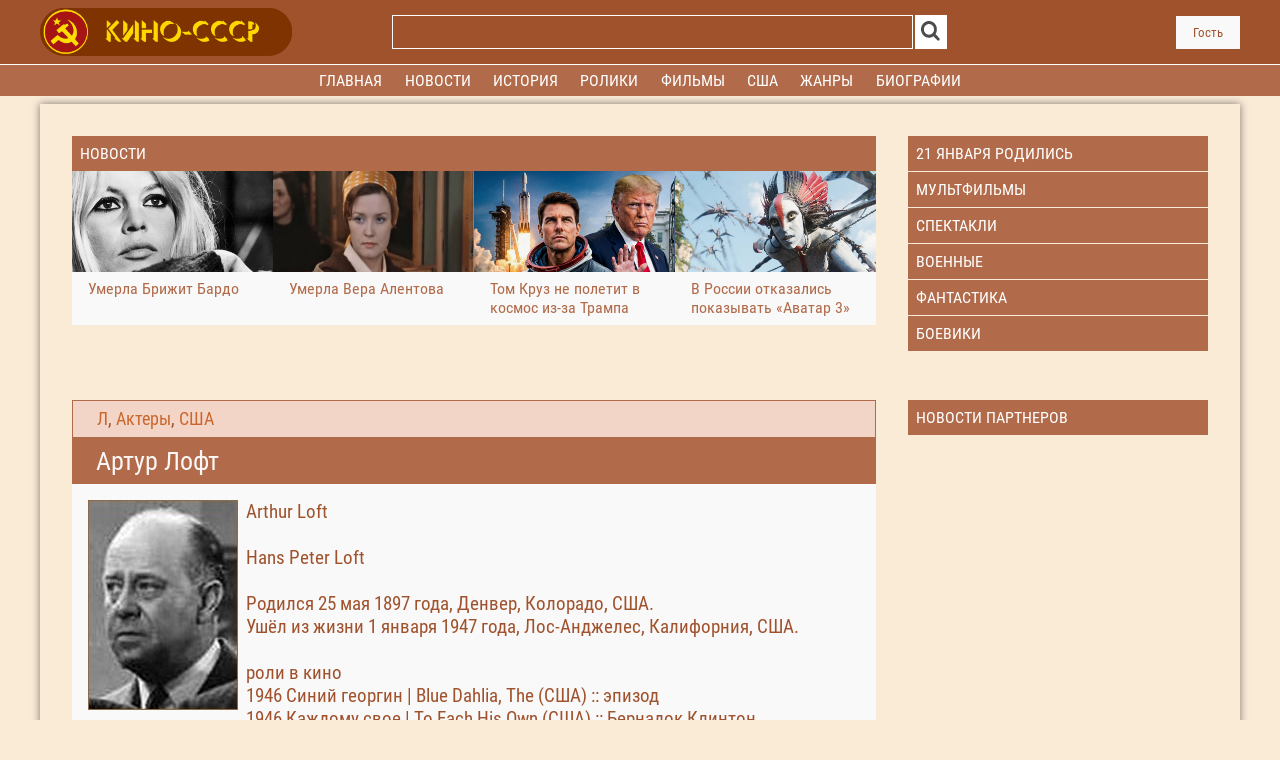

--- FILE ---
content_type: text/html; charset=UTF-8
request_url: https://kino-cccp.net/publ/11-1-0-32596
body_size: 14618
content:
<!DOCTYPE html>
<html lang="ru">

<head>

 <title>Артур Лофт Биография - фильмография</title>
<link rel="stylesheet" href="/.s/src/base.min.css" />
 <link rel="stylesheet" href="/.s/src/layer1.min.css" />

 <script src="https://code.jquery.com/jquery-1.7.2.js"></script>
 
 <script src="/.s/src/uwnd.min.js"></script>
 <script type="text/javascript" src="//s83.ucoz.net/cgi/uutils.fcg?a=uSD&ca=2&ug=4&isp=1&r=0.82375306652029"></script>
<script type="text/javascript">/* --- UCOZ-JS-INIT_CODE --- */
var umoder_panel_params = {confirm_activate:'Вы действительно хотите активировать данный материал?', confirm_delete:'Вы подтверждаете удаление?', ssid:'LpTVTAlM', };
/* --- UCOZ-JS-END --- */</script>

 <link rel="stylesheet" href="/.s/src/moder_panel/moder_panel_new.min.css" />
 <script src="/.s/src/moder_panel/moder_scripts.min.js"></script>
 <script async defer src="https://www.google.com/recaptcha/api.js?onload=reCallback&render=explicit&hl=ru"></script>
 <script type="text/javascript">
/* --- UCOZ-JS-DATA --- */
window.uCoz = {"language":"ru","ssid":"LpTVTAlM"};
/* --- UCOZ-JS-CODE --- */
 function _bldCont1(a, b) {
 window._bldCont && _bldCont(b);
 !window._bldCont && (IMGS = window['allEntImgs' + a]) && window.open(IMGS[0][0]);
 }

 function reCallback() {
 $('.g-recaptcha').each(function(index, element ) {
 element.setAttribute('rcid', index );
 
 if ($(element).is(':empty') && grecaptcha.render ) {
 grecaptcha.render(element, {
 sitekey:element.getAttribute('data-sitekey'),
 theme:element.getAttribute('data-theme'),
 size:element.getAttribute('data-size')
 });
 }
 
 });
 }
 function reReset(reset ) {
 reset && grecaptcha.reset(reset.previousElementSibling.getAttribute('rcid') );
 if (!reset ) for (rel in ___grecaptcha_cfg.clients ) grecaptcha.reset(rel );
 }
 
/* --- UCOZ-JS-END --- */
</script>

 <style type="text/css">.UhideBlockL{display:none; }
</style>
 <script type="text/javascript">new Image().src = "//counter.yadro.ru/hit;noadsru?r"+escape(document.referrer)+(screen&&";s"+screen.width+"*"+screen.height+"*"+(screen.colorDepth||screen.pixelDepth))+";u"+escape(document.URL)+";"+Date.now();</script>
 <meta name="keywords" content='Артур Лофт, фильмы, биографии, ролики, новости, отзывы'>
 <meta name="description" content='Артур Лофт. Родился 25 мая 1897 года, Денвер, Колорадо, США. Ушёл из жизни 1 января 1947 года, Лос-Анджелес, Калифорния, США.'>
 <link rel="shortcut icon" href="/favicon.png">
 <link rel="stylesheet" href="/static/css/my.css" type="text/css">
 <link rel="preload" href="/static/fonts/robotocondensed.woff" as="font" type="font/woff" crossorigin>
 <meta property="relap:article" content="false">
 <meta property="og:site_name" content="kino-cccp.net" />
 <meta property="og:title" content='Артур Лофт' />
 <meta property="og:url" content="https://kino-cccp.net/publ/11-1-0-32596" />
 <meta property="og:image" content="https://kino-cccp.net/_pu/325/88471012.jpg" />
 <meta property="og:description" content='Родился 25 мая 1897 года, Денвер, Колорадо, США. Ушёл из жизни 1 января 1947 года, Лос-Анджелес, Калифорния, США.' />
 <meta property="og:type" content="website" />
 <meta name="viewport" content="width=device-width, initial-scale=1.0">
 <meta charset="UTF-8">
<base href="https://kino-cccp.net">
</head>

<!--U1HEADER1Z--><body>


 <!-- Шапка -->
 <header>
 <div id="header_block" >
 <div class="center_1200_to_320">
 <div id="header_grid">

 <!-- Кнопка меню и логотип для мобильного разрешения -->
 <div id="mob_button_block">
 <div id="mob_button_icon"><a href="/" onclick="showMobMenu('mob_menu_block'); return false;"><img
 id="mob_button_image" src="/static/images/menu_icon.svg" alt="Кино-СССР.НЕТ"></a></div>
 <div id="mob_button_text" onclick="showMobMenu('mob_menu_block'); return false;">МЕНЮ</div>
 </div>
 <div id="mob_logo_block"><a href="/"><img id="mob_logo_image" src="/static/images/logo_mob.png"
 alt="kino-cccp.net"></a></div>

 <!-- Логотип -->
 <div id="logo_block"><a href="https://kino-cccp.net/"><img id="logo_image"
 src="/static/images/logo.png" alt="Кино-СССР.НЕТ"></a></div>

 <!-- Поиск -->
 <div id="search_block">
<form onsubmit="this.sfSbm.disabled=true" method="get" action="/search/" id="search_form_top">
 <table id="search_block_table">
 <tr>
 <td id="search_input_place"><input type="text" name="q" id="search_input_top" /></div>
 </td>
 <td id="search_button_place"><input type="image" id="search_button" name="submit"
 src="/static/images/search_icon.svg" alt="Найти"></td>
 </tr>
 </table>
 </form>
 </div>

 <!-- Спецпроект -->
 <div id="special_block">
 <img id="special_block_img" src="/static/images/empty.gif">
 </div>

 <!-- Авторизация -->
 <div id="login_block">
 
 </div><div id="login_button"><a id="login_button_text" href="/index/0-13">Гость </a></div>
 </div>
 </div>
 </div>
 </header>

 <!-- Мобильное меню -->
 <nav>
 <div id="mob_menu_block">
 <div class="mob_menu">
 <ul id="mob_nav">
 <li><a href="/forum/settings"><strong>Профиль</strong></a></li>
 <li><a href="/"><strong>Главная</strong></a></li>
 <li><a href="/dir/43"><strong>Новости</strong></a></li>
 <li><a href="/publ/"><strong>Актёры</strong></a></li>
 <li><a href="/load/"><strong>Фильмы</strong></a></li>
 <li><a href="/dir/10"><strong>Трейлеры</strong></a></li>
 <li><a href="/dir/7"><strong>Фестивали</strong></a></li>
 <li><a href="/dir/2"><strong>Оскар</strong></a></li>
 <li><a href="/dir/1"><strong>История</strong></a></li>
 <li><a href="/index/0-15"><strong>Все разделы</strong></a></li>
 </ul>
 </div>
 </div>
 </nav>

 <!-- Основное меню -->
 <nav>
 <div id="menu_line" >
 <div class="center_1200_to_320">
 <div id="menu_block">
 <div class="menu">
 <div class="menu_center">


 <ul id="nav">
 
 <li><a href="/"><strong>Главная</strong></a></li>
 <li><a href="/dir/43"><strong>Новости</strong></a></li> 
 <li><a href="/dir/1"><strong>История</strong></a></li>
 <li><a href="/dir/10"><strong>Ролики</strong></a></li>

 <li><a href="/load/"><strong>Фильмы</strong></a>
 <div class="subs">
 <div>
 <ul>
 <li><a href="/load/125" title="Россия"><strong>СССР</strong></a></li>
 <li><a href="/load/153" title="Россия"><strong>Россия</strong></a></li>
 <li><a href="/load/210" title="Российская империя"><strong>Российская империя</strong></a></li>
 <li><a href="/load/157" title="Украина"><strong>Украина</strong></a></li>
 <li><a href="/load/131" title="Беларусь"><strong>Беларусь</strong></a></li>
 <li><a href="/load/193" title="Казахстан"><strong>Казахстан</strong></a></li>
 <li><a href="/load/130" title="Армения"><strong>Армения</strong></a></li>
 <li><a href="/load/128" title="Азербайджан"><strong>Азербайджан</strong></a></li>
 <li><a href="/load/138" title="Грузия"><strong>Грузия</strong></a></li>
 <li><a href="/load/195" title="Узбекистан"><strong>Узбекистан</strong></a></li>
 <li><a href="/load/217" title="Киргизия"><strong>Киргизия</strong></a></li>
 <li><a href="/load/147" title="Латвия"><strong>Латвия</strong></a></li>
 <li><a href="/load/146" title="Литва"><strong>Литва</strong></a></li>
 <li><a href="/load/194" title="Эстония"><strong>Эстония</strong></a></li>
 <li><a href="/load/148" title="Молдавия"><strong>Молдавия</strong></a></li>
 <li><a href="/load/206" title="Таджикистан"><strong>Таджикистан</strong></a></li>
 <li><a href="/load/209" title="Туркмения"><strong>Туркмения</strong></a></li>
 <li><a href="/index/0-15" title="Все страны"><strong>Все страны</strong></a></li>
 </ul>
 </div>
 </div>
 </li>


 <li><a href="/load/154"><strong>США</strong></a>
 <div class="subs">
 <div>
 <ul>
 <li><a href="/load/218" title="Оскар"><strong>Оскар</strong></a></li>
 <li><a href="/load/144" title="Индия"><strong>Индия</strong></a></li>
 <li><a href="/load/135" title="Великобритания"><strong>Великобритания</strong></a></li>
 <li><a href="/load/158" title="Франция"><strong>Франция</strong></a></li>
 <li><a href="/load/137" title="Германия"><strong>Германия</strong></a></li>
 <li><a href="/load/145" title="Италия"><strong>Италия</strong></a></li>
 <li><a href="/load/150" title="Испания"><strong>Испания</strong></a></li>
 <li><a href="/load/141" title="Канада"><strong>Канада</strong></a></li>
 <li><a href="/load/134" title="Бельгия"><strong>Бельгия</strong></a></li>
 <li><a href="/load/143" title="Китай"><strong>Китай</strong></a></li>
 <li><a href="/load/164" title="Япония"><strong>Япония</strong></a></li>
 <li><a href="/load/161" title="Швеция"><strong>Швеция</strong></a></li>
 <li><a href="/load/156" title="Турция"><strong>Турция</strong></a></li>
 <li><a href="/index/0-15" title="Все страны"><strong>Все страны</strong></a></li>
 </ul>
 </div>
 </div>
 </li>

 <li><a href="/load/"><strong>Жанры</strong></a>
 <div class="subs">
 <div>
 <ul>
 <li><a href="/load/174" title="Драма"><strong>Драма</strong></a></li>
 <li><a href="/load/176" title="Комедия"><strong>Комедия</strong></a></li>
 <li><a href="/load/179" title="Мелодрама"><strong>Мелодрама</strong></a></li>
 <li><a href="/load/187" title="Семейный"><strong>Семейный</strong></a></li>
 <li><a href="/load/172" title="Детский"><strong>Детский</strong></a></li>
 <li><a href="/load/211" title="Мультфильм"><strong>Мультфильм</strong></a></li>
 <li><a href="/load/189" title="Ужасы"><strong>Ужасы</strong></a></li>
 <li><a href="/load/207" title="Катастрофы"><strong>Катастрофы</strong></a></li>
 <li><a href="/load/190" title="Фантастика"><strong>Фантастика</strong></a></li>
 <li><a href="/load/202" title="Экранизация"><strong>Экранизация</strong></a></li>
 <li><a href="/load/197" title="Спектакли"><strong>Спектакли</strong></a></li>
 <li><a href="/load/170" title="Военный"><strong>Военный</strong></a></li>
 <li><a href="/load/175" title="Исторический"><strong>Исторический</strong></a></li>
 <li><a href="/load/165" title="Арт-хаус"><strong>Арт-хаус</strong></a></li>
 <li><a href="/load/168" title="Боевик"><strong>Боевик</strong></a></li>
 <li><a href="/load/180" title="Музыкальный"><strong>Музыкальный</strong></a></li>
 <li><a href="/load/177" title="Короткометражный"><strong>Короткометражный</strong></a></li>
 <li><a href="/load/173" title="Документальный"><strong>Документальный</strong></a></li>
 <li><a href="/index/0-15" title="Драма"><strong>Все жанры</strong></a></li>
 </ul>
 </div>
 </div>
 </li>

 <li><a href="/publ/"><strong>Биографии</strong></a>
 <div class="subs">
 <div>
 <ul>
 <li><a href="/publ/29" title="Актеры"><strong>Актеры</strong></a></li>
 <li><a href="/publ/30" title="Режиссеры"><strong>Режиссеры</strong></a></li>
 <li><a href="/publ/31" title="Сценаристы"><strong>Сценаристы</strong></a></li>
 <li><a href="/publ/33" title="Операторы"><strong>Операторы</strong></a></li>
 <li><a href="/publ/35" title="Композиторы"><strong>Композиторы</strong></a></li>
 <li><a href="/publ/35" title="Художники"><strong>Художники</strong></a></li>
 <li><a href="/publ/32" title="Продюсеры"><strong>Продюсеры</strong></a></li>
 <li><a href="/publ/36" title="Каскадеры"><strong>Каскадеры</strong></a></li>
 <li><a href="/publ/83" title="Знаменитости"><strong>Знаменитости</strong></a></li>
 </ul>
 </div>
 </div>
 </li>


 




 </ul>
 </div>
 </div>
 </div>
 </div>
 </div>
 </nav>


<!-- /Шапка -->
 <script type="text/javascript">

 // Выводим или прячем мобильное меню
 function showMobMenu(block_id) {
 // Есть Jquery?
 if ($) {
 $('#' + block_id + '').slideToggle(200);
 } else {
 var obj = document.getElementById(block_id);
 if (obj.style.display == 'none') {
 obj.style.display = 'block';
 } else {
 obj.style.display = 'none';
 }
 }
 }


 </script>
 <div id="all_body_block">

 <!-- подложка по высоте шакпи с меню -->
 <div id="gap_space"><!-- Yandex.RTB R-A-721566-7 -->
<div class="desk34" id="yandex_rtb_R-A-721566-7"></div>
<script type="text/javascript">
 (function(w, d, n, s, t) {
 w[n] = w[n] || [];
 w[n].push(function() {
 Ya.Context.AdvManager.render({
 blockId: "R-A-721566-7",
 renderTo: "yandex_rtb_R-A-721566-7",
 async: true
 });
 });
 t = d.getElementsByTagName("script")[0];
 s = d.createElement("script");
 s.type = "text/javascript";
 s.src = "//an.yandex.ru/system/context.js";
 s.async = true;
 t.parentNode.insertBefore(s, t);
 })(this, this.document, "yandexContextAsyncCallbacks");
</script>

<!-- Yandex.RTB R-A-721566-10 -->
<div class="mobi34" id="yandex_rtb_R-A-721566-10"></div>
<script type="text/javascript">
 (function(w, d, n, s, t) {
 w[n] = w[n] || [];
 w[n].push(function() {
 Ya.Context.AdvManager.render({
 blockId: "R-A-721566-10",
 renderTo: "yandex_rtb_R-A-721566-10",
 async: true
 });
 });
 t = d.getElementsByTagName("script")[0];
 s = d.createElement("script");
 s.type = "text/javascript";
 s.src = "//an.yandex.ru/system/context.js";
 s.async = true;
 t.parentNode.insertBefore(s, t);
 })(this, this.document, "yandexContextAsyncCallbacks");
</script>
</div>

 <!-- Брендинг -->
 <div id="top_space" style="height: 0.5rem; cursor: default;"></div>
 <div class="center_1200_to_320">
 <div class="all_content"><!--/U1HEADER1Z-->
<!--U1SIDBARW1Z--><!-- 0 блок -->

 <div class="horisont_block ct_lightgrey desk34">
 
 <div class="content_block">
 <div class="grid_content wrap_cols_4 width_100"><a class="category_header" href="/dir/43"
 title="Новости">
 <h3>Новости</h3>
 </a>

<article class="block_wrap"><a href="https://kino-cccp.net/dir/43-1-0-4108" title="«Умерла Брижит Бардо" class='preview_click_stat'><img class="prev_block_pic" src="/_dr/41/23844471.png" alt="Умерла Брижит Бардо" /><div class="prev_block_header"><strong>Умерла Брижит Бардо</strong></div></a></article><article class="block_wrap"><a href="https://kino-cccp.net/dir/43-1-0-4107" title="«Умерла Вера Алентова" class='preview_click_stat'><img class="prev_block_pic" src="/_dr/41/16555005.png" alt="Умерла Вера Алентова" /><div class="prev_block_header"><strong>Умерла Вера Алентова</strong></div></a></article><article class="block_wrap"><a href="https://kino-cccp.net/dir/43-1-0-4106" title="«Том Круз не полетит в космос из-за Трампа" class='preview_click_stat'><img class="prev_block_pic" src="/_dr/41/53383090.png" alt="Том Круз не полетит в космос из-за Трампа" /><div class="prev_block_header"><strong>Том Круз не полетит в космос из-за Трампа</strong></div></a></article><article class="block_wrap"><a href="https://kino-cccp.net/dir/43-1-0-4105" title="«В России отказались показывать «Аватар 3»" class='preview_click_stat'><img class="prev_block_pic" src="/_dr/41/21002756.png" alt="В России отказались показывать «Аватар 3»" /><div class="prev_block_header"><strong>В России отказались показывать «Аватар 3»</strong></div></a></article>


</div>
</div>
 <!-- Правая колонка -->
 <div class="right_col">
 <div class="grid_content wrap_cols_1 width_100 birthday r-top">
<a class="category_header" href="/search/21 января/" ><h4>21 января родились</h4></a>
 </div>
 <div class="grid_content wrap_cols_1 width_100 birthday r-top"><a class="category_header" href="/load/211"
 title="Мультфильмы">
 <h4>Мультфильмы</h4>
 </a>
 </div>
 <div class="grid_content wrap_cols_1 width_100 birthday r-top"><a class="category_header" href="/load/197"
 title="Спектакли">
 <h4>Спектакли</h4>
 </a>
 </div>
 <div class="grid_content wrap_cols_1 width_100 birthday r-top"><a class="category_header" href="/load/170"
 title="Военные">
 <h4>Военные</h4>
 </a>
 </div>
 <div class="grid_content wrap_cols_1 width_100 birthday r-top"><a class="category_header" href="https://kino-cccp.net/load/190"
 title="Фантастика">
 <h4>Фантастика</h4>
 </a>
 </div>
 <div class="grid_content wrap_cols_1 width_100 birthday r-top"><a class="category_header" href="/load/168"
 title="Боевики">
 <h4>Боевики</h4>
 </a>
 </div>

<!-- реклама -->

<!-- реклама конец -->

 </div>
 </div>
 
<!-- 0 блок конец --><!--/U1SIDBARW1Z-->

 <!-- 1 блок -->

 
 <!-- 1 блок конец -->
 
 <!-- 2 блок content-->
<div class="horisont_block ct_lightgrey">
 <div class="content_block">
 <div class="grid_content wrap_cols_4 width_100">
 <h4 class="width_100 name2"><a href="/publ/11" class="entAllCats">Л</a>, <a href="/publ/29" class="entAllCats">Актеры</a>, <a href="/publ/67" class="entAllCats">США</a> </h4>
 <h1 class="width_100 name1">Артур Лофт</h1>
 <div class="big_content_block">



 <img src="/_pu/325/88471012.jpg" align="left" alt="Артур Лофт" title="Артур Лофт"><div id="publ_message">Arthur Loft<br><br>Hans Peter Loft<br><br>Родился 25 мая 1897 года, Денвер, Колорадо, США.<br> Ушёл из жизни 1 января 1947 года, Лос-Анджелес, Калифорния, США.<br><br>роли в кино<br>1946 Синий георгин | Blue Dahlia, The (США) :: эпизод<br>1946 Каждому свое | To Each His Own (США) :: Бернадок Клинтон<br>1946 История Джолсона | Jolson Story, The (США) :: эпизод<br>1946 Дорога в Утопию | Road to Utopia (США) :: эпизод<br>1946 Два года в матросах | Two Years Before the Mast (США) :: эпизод<br>1946 В поисках ветра | The Searching Wind (США) :: эпизод<br>1946 Вирджинец | The Virginian (США) :: эпизод<br>1945 Шанхайская кобра | The Shanghai Cobra (США)<br>1945 Необыкновенное дело дядюшки Гарри | The Strange Affair of Uncle Harry (США)<br>1945 Кровь на солнце | Blood on the Sun (США) :: эпизод<br>1945 И пришел Джонс | Along Came Jones (США) :: Шериф<br>1945 Зажигательная блондинка | Incendiary Blonde (США)<br>1945 Женщина в окне | Woman in the Window, The (США) :: Клод Мазард / Фрэнк Ховард / Чарли<br>1945 Багровая улица | Scarlet Street (США)<br>1944 Секретная служба | Charlie Chan in the Secret Service (США)<br>1944 Практически твоя | Practically Yours (США) :: эпизод<br>1944 Мэрри Монаханс | The Merry Monahans (США) :: эпизод<br>1944 Вильсон | Wilson (США) :: эпизод<br>1944 Буффало Билл | Buffalo Bill (США) :: эпизод<br>1943 Плоть и фантазия | Flesh and Fantasy (США) :: эпизод<br>1943 Палачи тоже умирают! | Hangmen Also Die! (США) :: эпизод<br>1943 Не время для любви | No Time for Love (США) :: эпизод<br>1943 Мой друг Флика | My Friend Flicka (США) :: эпизод<br>1943 Миссия в Москву | Mission to Moscow (США) :: эпизод<br>1943 Криминальное расследование доктора Гиллеспи | Dr. Gillespie's Criminal Case (США)<br>1943 Злейший человек в мире | The Meanest Man in the World (США) :: эпизод<br>1943 Джек Лондон | Jack London (США) :: эпизод<br>1943 В старой Оклахоме | In Old Oklahoma (США) :: эпизод<br>1942 Улица удачи | Street of Chance (США)<br><a href="/load/17-1-0-8184" target="_blank">1942 Стеклянный ключ</a> | Glass Key, The (США) :: Клайд Мэттьюс<br><a href="/load/14-1-0-8067" target="_blank">1942 Оружие для найма</a> | This Gun for Hire (США) :: эпизод<br>1942 Лесные рейнджеры | The Forest Rangers (США)<br>1942 Звездно-полосатый ритм | Star Spangled Rhythm (США) :: эпизод<br>1942 Животное мужского пола | Male Animal, The (США) :: эпизод<br><a href="/load/7-1-0-7837" target="_blank">1942 Жены оркестрантов</a> | Orchestra Wives (США) :: режиссёр звукозаписи<br><a href="/load/6-1-0-7815" target="_blank">1942 Ее картонный любовник</a> | Her Cardboard Lover (США) :: эпизод<br><a href="/load/5-1-0-7796" target="_blank">1942 Доктор Бродвей</a> | Dr. Broadway (США)<br>1941 Техас | Texas (США) :: эпизод<br>1941 Попавший под призыв | Caught in the Draft (США)<br><a href="/load/14-1-0-7375" target="_blank">1941 Они умерли на своих постах</a> | They Died with Their Boots On (США) :: эпизод<br><a href="/load/13-1-0-7351" target="_blank">1941 Ночной беглец</a> | Fly-By-Night (США)<br>1941 Любовное свидание | Appointment for Love (США) :: эпизод<br>1941 Задержите рассвет | Hold Back the Dawn (США)<br><a href="/load/16-1-0-6359" target="_blank">1939 Ревущие двадцатые</a> | Roaring Twenties, The (США) :: эпизод<br><a href="/load/12-1-0-5107" target="_blank">1939 Мистер Смит отправляется в Вашингтон</a> | Mr. Smith Goes to Washington (США) :: эпизод<br>1939 Дни Джесси Джеймса | Days of Jesse James (США)<br>1939 Давайте жить | Let Us Live (США) :: эпизод<br>1938 Я - это закон | I Am the Law (США)<br>1938 Чарли Чан в Гонолулу | Charlie Chan in Honolulu (США) :: эпизод<br>1938 Кто убил Гейл Престон? | Who Killed Gail Preston? (США)<br>1937 Тень | Shadow, The (США)<br>1937 Плата за танец | Paid to Dance (США)<br>1937 Игра, которая убивает | Game That Kills, The (США)<br>1936 Условный срок | Parole (США) :: эпизод<br>1936 Почтовый инспектор | Postal Inspector (США)<br><a href="/load/15-1-0-6229" target="_blank">1936 Пленник с острова акул</a> | Prisoner of Shark Island, The (США) :: Фрэнк Дж.Томас<br>1936 Ночная официантка | Night Waitress (США)<br>1936 Большая игра | The Big Game (США) :: эпизод<br>1935 Возвращение одинокого волка | Lone Wolf Returns, The (США) :: эпизод</div><br><br><noindex><a href="/search/25%20%D0%BC%D0%B0%D1%8F/" rel="nofollow" class="eTag">25 мая</a></noindex> так же родились
</div>


 <div id="share">
 <div class="share_friends_text">Поделитесь с друзьями!</div>
 <div id="kt_share_block">
 <script src="https://yastatic.net/share2/share.js"></script>
 <div class="ya-share2" data-curtain data-size="l"
 data-services="vkontakte,facebook,odnoklassniki,telegram,twitter,moimir">
 </div>
 </div>
 </div>


 <div class="fut-1 width_100">Просмотров: 1449<div style="float:right">
		<style type="text/css">
			.u-star-rating-20 { list-style:none; margin:0px; padding:0px; width:100px; height:20px; position:relative; background: url('https://src.ucoz.net/img/stars/9/20.png') top left repeat-x }
			.u-star-rating-20 li{ padding:0px; margin:0px; float:left }
			.u-star-rating-20 li a { display:block;width:20px;height: 20px;line-height:20px;text-decoration:none;text-indent:-9000px;z-index:20;position:absolute;padding: 0px;overflow:hidden }
			.u-star-rating-20 li a:hover { background: url('https://src.ucoz.net/img/stars/9/20.png') left center;z-index:2;left:0px;border:none }
			.u-star-rating-20 a.u-one-star { left:0px }
			.u-star-rating-20 a.u-one-star:hover { width:20px }
			.u-star-rating-20 a.u-two-stars { left:20px }
			.u-star-rating-20 a.u-two-stars:hover { width:40px }
			.u-star-rating-20 a.u-three-stars { left:40px }
			.u-star-rating-20 a.u-three-stars:hover { width:60px }
			.u-star-rating-20 a.u-four-stars { left:60px }
			.u-star-rating-20 a.u-four-stars:hover { width:80px }
			.u-star-rating-20 a.u-five-stars { left:80px }
			.u-star-rating-20 a.u-five-stars:hover { width:100px }
			.u-star-rating-20 li.u-current-rating { top:0 !important; left:0 !important;margin:0 !important;padding:0 !important;outline:none;background: url('https://src.ucoz.net/img/stars/9/20.png') left bottom;position: absolute;height:20px !important;line-height:20px !important;display:block;text-indent:-9000px;z-index:1 }
		</style><script>
			var usrarids = {};
			function ustarrating(id, mark) {
				if (!usrarids[id]) {
					usrarids[id] = 1;
					$(".u-star-li-"+id).hide();
					_uPostForm('', { type:'POST', url:`/publ`, data:{ a:65, id, mark, mod:'publ', ajax:'2' } })
				}
			}
		</script><ul id="uStarRating32596" class="uStarRating32596 u-star-rating-20" title="Рейтинг: 0.0/0">
			<li id="uCurStarRating32596" class="u-current-rating uCurStarRating32596" style="width:0%;"></li><li class="u-star-li-32596"><a href="javascript:;" onclick="ustarrating('32596', 1)" class="u-one-star">1</a></li>
				<li class="u-star-li-32596"><a href="javascript:;" onclick="ustarrating('32596', 2)" class="u-two-stars">2</a></li>
				<li class="u-star-li-32596"><a href="javascript:;" onclick="ustarrating('32596', 3)" class="u-three-stars">3</a></li>
				<li class="u-star-li-32596"><a href="javascript:;" onclick="ustarrating('32596', 4)" class="u-four-stars">4</a></li>
				<li class="u-star-li-32596"><a href="javascript:;" onclick="ustarrating('32596', 5)" class="u-five-stars">5</a></li></ul> Рейтинг: 0 </div>
 </div>
 </div>
 </div>
 <!-- Правая колонка -->
 <div class="right_col">
 <!--U1SIDBARS1Z--><div class="block_sticky"><div class="grid_content wrap_cols_1 width_100 birthday r-top"><a class="category_header" href="/dir/42"
 title="Новости партнеров">
 <h4>Новости партнеров</h4>
 </a>
 </div>

<!-- реклама -->


<!-- Yandex.RTB R-A-721566-1 -->
<div id="yandex_rtb_R-A-721566-1"></div>
<script type="text/javascript">
 (function(w, d, n, s, t) {
 w[n] = w[n] || [];
 w[n].push(function() {
 Ya.Context.AdvManager.render({
 blockId: "R-A-721566-1",
 renderTo: "yandex_rtb_R-A-721566-1",
 async: true
 });
 });
 t = d.getElementsByTagName("script")[0];
 s = d.createElement("script");
 s.type = "text/javascript";
 s.src = "//an.yandex.ru/system/context.js";
 s.async = true;
 t.parentNode.insertBefore(s, t);
 })(this, this.document, "yandexContextAsyncCallbacks");
</script>


</div>
<!-- реклама конец --><!--/U1SIDBARS1Z-->
 </div>
 </div>
 <!-- 2 блок конец -->

 <div class="horisont_block ct_lightgrey">
 <div class="content_block">
 <div class="grid_content wrap_cols_4 width_100">


 </div>
 </div>
 <!-- Правая колонка -->
 <div class="right_col">
 <div class="grid_content wrap_cols_1 width_100 skorbim">
 </div>
 </div>
 </div>


<!-- coment -->
<div class="horisont_block ct_lightgrey">
<div class="content_block">
 <div class="grid_content wrap_cols_4 width_100">
 <div class="fut-1 width_100">Мы рады вашим отзывам, сейчас: 0</div>
<div class="big_content_block">
 <script>
				function spages(p, link) {
					!!link && location.assign(atob(link));
				}
			</script>
			<div id="comments"></div>
			<div id="newEntryT"></div>
			<div id="allEntries"></div>
			<div id="newEntryB"></div><script>
			
		Object.assign(uCoz.spam ??= {}, {
			config : {
				scopeID  : 0,
				idPrefix : 'comEnt',
			},
			sign : {
				spam            : 'Спам',
				notSpam         : 'Не спам',
				hidden          : 'Спам-сообщение скрыто.',
				shown           : 'Спам-сообщение показано.',
				show            : 'Показать',
				hide            : 'Скрыть',
				admSpam         : 'Разрешить жалобы',
				admSpamTitle    : 'Разрешить пользователям сайта помечать это сообщение как спам',
				admNotSpam      : 'Это не спам',
				admNotSpamTitle : 'Пометить как не-спам, запретить пользователям жаловаться на это сообщение',
			},
		})
		
		uCoz.spam.moderPanelNotSpamClick = function(elem) {
			var waitImg = $('<img align="absmiddle" src="/.s/img/fr/EmnAjax.gif">');
			var elem = $(elem);
			elem.find('img').hide();
			elem.append(waitImg);
			var messageID = elem.attr('data-message-id');
			var notSpam   = elem.attr('data-not-spam') ? 0 : 1; // invert - 'data-not-spam' should contain CURRENT 'notspam' status!

			$.post('/index/', {
				a          : 101,
				scope_id   : uCoz.spam.config.scopeID,
				message_id : messageID,
				not_spam   : notSpam
			}).then(function(response) {
				waitImg.remove();
				elem.find('img').show();
				if (response.error) {
					alert(response.error);
					return;
				}
				if (response.status == 'admin_message_not_spam') {
					elem.attr('data-not-spam', true).find('img').attr('src', '/.s/img/spamfilter/notspam-active.gif');
					$('#del-as-spam-' + messageID).hide();
				} else {
					elem.removeAttr('data-not-spam').find('img').attr('src', '/.s/img/spamfilter/notspam.gif');
					$('#del-as-spam-' + messageID).show();
				}
				//console.log(response);
			});

			return false;
		};

		uCoz.spam.report = function(scopeID, messageID, notSpam, callback, context) {
			return $.post('/index/', {
				a: 101,
				scope_id   : scopeID,
				message_id : messageID,
				not_spam   : notSpam
			}).then(function(response) {
				if (callback) {
					callback.call(context || window, response, context);
				} else {
					window.console && console.log && console.log('uCoz.spam.report: message #' + messageID, response);
				}
			});
		};

		uCoz.spam.reportDOM = function(event) {
			if (event.preventDefault ) event.preventDefault();
			var elem      = $(this);
			if (elem.hasClass('spam-report-working') ) return false;
			var scopeID   = uCoz.spam.config.scopeID;
			var messageID = elem.attr('data-message-id');
			var notSpam   = elem.attr('data-not-spam');
			var target    = elem.parents('.report-spam-target').eq(0);
			var height    = target.outerHeight(true);
			var margin    = target.css('margin-left');
			elem.html('<img src="/.s/img/wd/1/ajaxs.gif">').addClass('report-spam-working');

			uCoz.spam.report(scopeID, messageID, notSpam, function(response, context) {
				context.elem.text('').removeClass('report-spam-working');
				window.console && console.log && console.log(response); // DEBUG
				response.warning && window.console && console.warn && console.warn( 'uCoz.spam.report: warning: ' + response.warning, response );
				if (response.warning && !response.status) {
					// non-critical warnings, may occur if user reloads cached page:
					if (response.warning == 'already_reported' ) response.status = 'message_spam';
					if (response.warning == 'not_reported'     ) response.status = 'message_not_spam';
				}
				if (response.error) {
					context.target.html('<div style="height: ' + context.height + 'px; line-height: ' + context.height + 'px; color: red; font-weight: bold; text-align: center;">' + response.error + '</div>');
				} else if (response.status) {
					if (response.status == 'message_spam') {
						context.elem.text(uCoz.spam.sign.notSpam).attr('data-not-spam', '1');
						var toggle = $('#report-spam-toggle-wrapper-' + response.message_id);
						if (toggle.length) {
							toggle.find('.report-spam-toggle-text').text(uCoz.spam.sign.hidden);
							toggle.find('.report-spam-toggle-button').text(uCoz.spam.sign.show);
						} else {
							toggle = $('<div id="report-spam-toggle-wrapper-' + response.message_id + '" class="report-spam-toggle-wrapper" style="' + (context.margin ? 'margin-left: ' + context.margin : '') + '"><span class="report-spam-toggle-text">' + uCoz.spam.sign.hidden + '</span> <a class="report-spam-toggle-button" data-target="#' + uCoz.spam.config.idPrefix + response.message_id + '" href="javascript:;">' + uCoz.spam.sign.show + '</a></div>').hide().insertBefore(context.target);
							uCoz.spam.handleDOM(toggle);
						}
						context.target.addClass('report-spam-hidden').fadeOut('fast', function() {
							toggle.fadeIn('fast');
						});
					} else if (response.status == 'message_not_spam') {
						context.elem.text(uCoz.spam.sign.spam).attr('data-not-spam', '0');
						$('#report-spam-toggle-wrapper-' + response.message_id).fadeOut('fast');
						$('#' + uCoz.spam.config.idPrefix + response.message_id).removeClass('report-spam-hidden').show();
					} else if (response.status == 'admin_message_not_spam') {
						elem.text(uCoz.spam.sign.admSpam).attr('title', uCoz.spam.sign.admSpamTitle).attr('data-not-spam', '0');
					} else if (response.status == 'admin_message_spam') {
						elem.text(uCoz.spam.sign.admNotSpam).attr('title', uCoz.spam.sign.admNotSpamTitle).attr('data-not-spam', '1');
					} else {
						alert('uCoz.spam.report: unknown status: ' + response.status);
					}
				} else {
					context.target.remove(); // no status returned by the server - remove message (from DOM).
				}
			}, { elem: elem, target: target, height: height, margin: margin });

			return false;
		};

		uCoz.spam.handleDOM = function(within) {
			within = $(within || 'body');
			within.find('.report-spam-wrap').each(function() {
				var elem = $(this);
				elem.parent().prepend(elem);
			});
			within.find('.report-spam-toggle-button').not('.report-spam-handled').click(function(event) {
				if (event.preventDefault ) event.preventDefault();
				var elem    = $(this);
				var wrapper = elem.parents('.report-spam-toggle-wrapper');
				var text    = wrapper.find('.report-spam-toggle-text');
				var target  = elem.attr('data-target');
				target      = $(target);
				target.slideToggle('fast', function() {
					if (target.is(':visible')) {
						wrapper.addClass('report-spam-toggle-shown');
						text.text(uCoz.spam.sign.shown);
						elem.text(uCoz.spam.sign.hide);
					} else {
						wrapper.removeClass('report-spam-toggle-shown');
						text.text(uCoz.spam.sign.hidden);
						elem.text(uCoz.spam.sign.show);
					}
				});
				return false;
			}).addClass('report-spam-handled');
			within.find('.report-spam-remove').not('.report-spam-handled').click(function(event) {
				if (event.preventDefault ) event.preventDefault();
				var messageID = $(this).attr('data-message-id');
				del_item(messageID, 1);
				return false;
			}).addClass('report-spam-handled');
			within.find('.report-spam-btn').not('.report-spam-handled').click(uCoz.spam.reportDOM).addClass('report-spam-handled');
			window.console && console.log && console.log('uCoz.spam.handleDOM: done.');
			try { if (uCoz.manageCommentControls) { uCoz.manageCommentControls() } } catch(e) { window.console && console.log && console.log('manageCommentControls: fail.'); }

			return this;
		};
	
			uCoz.spam.handleDOM();
		</script>
 
 <div id="postFormContent" class="">
		<form method="post" name="addform" id="acform" action="/index/" onsubmit="return addcom(this)" class="publ-com-add" data-submitter="addcom"><script>
		function _dS(a){var b=a.split(''),c=b.pop();return b.map(function(d){var e=d.charCodeAt(0)-c;return String.fromCharCode(32>e?127-(32-e):e)}).join('')}
		var _y8M = _dS('Ansuzy%y~ujB\'mniijs\'%sfrjB\'xtx\'%{fqzjB\'>><8;;9<\'%4C5');
		function addcom( form, data = {} ) {
			if (document.getElementById('addcBut')) {
				document.getElementById('addcBut').disabled = true;
			} else {
				try { document.addform.submit.disabled = true; } catch(e) {}
			}

			if (document.getElementById('eMessage')) {
				document.getElementById('eMessage').innerHTML = '<span style="color:#999"><img src="/.s/img/ma/m/i2.gif" border="0" align="absmiddle" width="13" height="13"> Идёт передача данных...</span>';
			}

			_uPostForm(form, { type:'POST', url:'/index/', data })
			return false
		}
document.write(_y8M);</script><table border="0" width="100%" cellspacing="1" cellpadding="2" class="commTable">
<tr>
 <td class="commTd2" colspan="2"><div class="commError" id="eMessage" ></div></td>
</tr>


<tr>
 <td width="15%" class="commTd1" nowrap>Имя *:</td>
 <td class="commTd2"><input class="commFl" width="100%" type="text" name="name" value="" size="20" maxlength="60"></td>
</tr>
<tr>
 <td class="commTd1">Email *:</td>
 <td class="commTd2"><input class="commFl" width="100%" type="text" name="email" value="" size="20" maxlength="60"></td>
</tr>


<tr>
 <td class="commTd2" colspan="2">
 <div style="padding-bottom:2px"></div>
 <table border="0" cellpadding="0" cellspacing="0" width="100%">
 <tr>
 <td valign="top"><textarea class="commFl" style="height:135px; width: 100%; box-sizing: border-box;" name="message" id="message" ></textarea></td>
 
 <td width="5%" valign="top" align="center" valign="top" style="padding-left:3px;"><script>
	function emoticon(code, nm) {
		if (code != '') {
			var txtarea = document.getElementById(nm);
			code = ' ' + code + ' ';
			if (document.selection) {
				txtarea.focus();
				var txtContent = txtarea.value;
				var str = document.selection.createRange();
				if (str.text == '') { str.text = code }
				else if (txtContent.indexOf(str.text) != -1) { str.text = code + str.text }
				else { txtarea.value = txtContent + code }
			} else {
				txtarea.value = txtarea.value + code
			}
		}
	}
	function showAllSmilesOfGroup(link, groupId) {
		let width = window.innerWidth < 800 ? window.innerWidth - 64 : ( window.innerWidth <= 1024 ? window.innerWidth * .75 : window.innerWidth * .5 )
		new _uWnd('Sml', link.title, -width, -window.innerHeight * .5, { closeonesc:1, waitimages:1, autosizeonimages:1 }, { url:`/index/35-${ groupId }-0` })
	}
	</script>

	<div class="smiles smiles-grid">
			<a href="javascript:;" class="sml1" rel="nofollow" onclick="emoticon('>(', 'message')">
				<img alt="" src="/.s/sm/1/angry.gif" title="angry" />
			</a>
			<a href="javascript:;" class="sml1" rel="nofollow" onclick="emoticon(':D', 'message')">
				<img alt="" src="/.s/sm/1/biggrin.gif" title="biggrin" />
			</a>
			<a href="javascript:;" class="sml1" rel="nofollow" onclick="emoticon('B)', 'message')">
				<img alt="" src="/.s/sm/1/cool.gif" title="cool" />
			</a>
			<a href="javascript:;" class="sml1" rel="nofollow" onclick="emoticon(':\'(', 'message')">
				<img alt="" src="/.s/sm/1/cry.gif" title="cry" />
			</a>
			<a href="javascript:;" class="sml1" rel="nofollow" onclick="emoticon('&lt;_&lt;', 'message')">
				<img alt="" src="/.s/sm/1/dry.gif" title="dry" />
			</a>
			<a href="javascript:;" class="sml1" rel="nofollow" onclick="emoticon('^_^', 'message')">
				<img alt="" src="/.s/sm/1/happy.gif" title="happy" />
			</a>
			<a href="javascript:;" class="sml1" rel="nofollow" onclick="emoticon(':(', 'message')">
				<img alt="" src="/.s/sm/1/sad.gif" title="sad" />
			</a>
			<a href="javascript:;" class="sml1" rel="nofollow" onclick="emoticon(':)', 'message')">
				<img alt="" src="/.s/sm/1/smile.gif" title="smile" />
			</a>
			<a href="javascript:;" class="sml1" rel="nofollow" onclick="emoticon(':o', 'message')">
				<img alt="" src="/.s/sm/1/surprised.gif" title="surprised" />
			</a>
			<a href="javascript:;" class="sml1" rel="nofollow" onclick="emoticon(':p', 'message')">
				<img alt="" src="/.s/sm/1/tongue.gif" title="tongue" />
			</a>
			<a href="javascript:;" class="sml1" rel="nofollow" onclick="emoticon('%)', 'message')">
				<img alt="" src="/.s/sm/1/wacko.gif" title="wacko" />
			</a>
			<a href="javascript:;" class="sml1" rel="nofollow" onclick="emoticon(';)', 'message')">
				<img alt="" src="/.s/sm/1/wink.gif" title="wink" />
			</a>
		<div id="allSmiles" nowrap >
			<a href="javascript:;" title="Полный список смайлов" rel="nofollow" onclick="showAllSmilesOfGroup(this, 1)">Все смайлы</a>
		</div></div></td>
 
 </tr>
 </table>
 </td>
</tr>







	<div class="recaptcha-wrapper wait-loader normal"  >
		<div id="recaptcha_publ-com-add_6Ld5AisaAA" class="g-recaptcha" data-sitekey="6Ld5AisaAAAAAGbPBP4kFCzQGoH-elx5zO0k56Te" data-theme="light" data-size="normal" ></div>
		<span data-reset onclick="reReset(this )"></span>
	</div><script type="text/javascript">
		if (window.grecaptcha) {
			$('.g-recaptcha').each(function (index, element) {
				
		if ($(element).is(':empty') && grecaptcha.render) {
			grecaptcha.render(element, {
				sitekey:element.getAttribute('data-sitekey'),
				theme:element.getAttribute('data-theme'),
				size:element.getAttribute('data-size')
			});
		}
	
			});
		}
	</script>


<tr>
 <td class="commTd2" colspan="2" align="center"><input type="submit" class="commSbmFl" id="addcBut" name="submit" value="Добавить комментарий"></td>
</tr>
</table><input type="hidden" name="ssid" value="303510624764512712710" />
				<input type="hidden" name="a"  value="36" />
				<input type="hidden" name="m"  value="3" />
				<input type="hidden" name="id" value="32596" />
				
				<input type="hidden" name="soc_type" id="csoc_type" />
				<input type="hidden" name="data" id="cdata" />
			</form>
		</div></div>
 </div>
 </div>
 <!-- Правая колонка -->
 <div class="right_col">
 <div class="grid_content wrap_cols_1 width_100 skorbim">
 </div>
 </div>
 </div>
<!-- coment конец -->


 </div>
 </div>
 </div>
<script src="/js/publ.js"></script>

<!--U1FOOTER1Z--><!-- 0 блок -->

 <div class="horisont_block ct_lightgrey center_1200_to_320 all_content">
 
 <div class="content_block">

 <div class="grid_content wrap_cols_4 width_100"><a class="category_header" href="/dir/10"
 title="Ролики">
 <h3>Ролики</h3>
 </a>
<article class="block_wrap"><a href="https://kino-cccp.net/dir/10-1-0-2371" title="«Мы ещё здесь" class='preview_click_stat'><img class="prev_block_pic" src="/_dr/23/26355154.jpg" alt="Мы ещё здесь" /><div class="prev_block_header"><strong>Мы ещё здесь</strong></div></a></article><article class="block_wrap"><a href="https://kino-cccp.net/dir/10-1-0-3248" title="«Заложники (2017)" class='preview_click_stat'><img class="prev_block_pic" src="/_dr/32/80553554.jpg" alt="Заложники (2017)" /><div class="prev_block_header"><strong>Заложники (2017)</strong></div></a></article><article class="block_wrap"><a href="https://kino-cccp.net/dir/10-1-0-2737" title="«Моана" class='preview_click_stat'><img class="prev_block_pic" src="/_dr/27/79459560.jpg" alt="Моана" /><div class="prev_block_header"><strong>Моана</strong></div></a></article><article class="block_wrap"><a href="https://kino-cccp.net/dir/10-1-0-2111" title="«Оно" class='preview_click_stat'><img class="prev_block_pic" src="/_dr/21/99992266.jpg" alt="Оно" /><div class="prev_block_header"><strong>Оно</strong></div></a></article>
</div>

 <div class="grid_content wrap_cols_4 width_100"><a class="category_header" href="/load/144"
 title="Индийские фильмы">
 <h3>Индийские фильмы</h3>
 </a>
<article class="block_wrap"><a href="https://kino-cccp.net/load/16-1-0-1907" title="«Река (1951)" class='preview_click_stat'><img class="prev_block_pic" src="/_ld/19/33339191.jpg" alt="Река (1951)" /><div class="prev_block_header"><strong>Река (1951)</strong></div></a></article><article class="block_wrap"><a href="https://kino-cccp.net/load/28-1-0-3013" title="«Явление (2008)" class='preview_click_stat'><img class="prev_block_pic" src="/_ld/30/24734990.jpg" alt="Явление (2008)" /><div class="prev_block_header"><strong>Явление (2008)</strong></div></a></article><article class="block_wrap"><a href="https://kino-cccp.net/load/13-1-0-1593" title="«Непокоренный (1956)" class='preview_click_stat'><img class="prev_block_pic" src="/_ld/15/24245273.jpg" alt="Непокоренный (1956)" /><div class="prev_block_header"><strong>Непокоренный (1956)</strong></div></a></article><article class="block_wrap"><a href="https://kino-cccp.net/load/23-1-0-2591" title="«Чистильщики обуви (1954)" class='preview_click_stat'><img class="prev_block_pic" src="/_ld/25/14064585.jpg" alt="Чистильщики обуви (1954)" /><div class="prev_block_header"><strong>Чистильщики обуви (1954)</strong></div></a></article>
</div>


 <div class="grid_content wrap_cols_4 width_100"><a class="category_header" href="/dir/2"
 title="Оскар - все церимонии">
 <h3>Оскар - все церимонии</h3>
 </a>
<article class="block_wrap"><a href="https://kino-cccp.net/dir/2-1-0-3408" title="«ОСКАР 2018: номинанты и победители" class='preview_click_stat'><img class="prev_block_pic" src="/_dr/34/33972077.jpg" alt="ОСКАР 2018: номинанты и победители" /><div class="prev_block_header"><strong>ОСКАР 2018: номинанты и победители</strong></div></a></article><article class="block_wrap"><a href="https://kino-cccp.net/dir/2-1-0-114" title="«ОСКАР 1948: номинанты и победители" class='preview_click_stat'><img class="prev_block_pic" src="/_dr/1/06974347.jpg" alt="ОСКАР 1948: номинанты и победители" /><div class="prev_block_header"><strong>ОСКАР 1948: номинанты и победители</strong></div></a></article><article class="block_wrap"><a href="https://kino-cccp.net/dir/2-1-0-246" title="«ОСКАР 1965: номинанты и победители" class='preview_click_stat'><img class="prev_block_pic" src="/_dr/2/47274397.jpg" alt="ОСКАР 1965: номинанты и победители" /><div class="prev_block_header"><strong>ОСКАР 1965: номинанты и победители</strong></div></a></article><article class="block_wrap"><a href="https://kino-cccp.net/dir/2-1-0-242" title="«ОСКАР 1961: номинанты и победители" class='preview_click_stat'><img class="prev_block_pic" src="/_dr/2/81149611.jpg" alt="ОСКАР 1961: номинанты и победители" /><div class="prev_block_header"><strong>ОСКАР 1961: номинанты и победители</strong></div></a></article>



</div>


</div>
 <!-- Правая колонка -->
 <div class="right_col">

<div class="block_sticky">

<!-- реклама -->
<!-- Yandex.RTB R-A-721566-2 -->
<div id="yandex_rtb_R-A-721566-2"></div>
<script type="text/javascript">
 (function(w, d, n, s, t) {
 w[n] = w[n] || [];
 w[n].push(function() {
 Ya.Context.AdvManager.render({
 blockId: "R-A-721566-2",
 renderTo: "yandex_rtb_R-A-721566-2",
 async: true
 });
 });
 t = d.getElementsByTagName("script")[0];
 s = d.createElement("script");
 s.type = "text/javascript";
 s.src = "//an.yandex.ru/system/context.js";
 s.async = true;
 t.parentNode.insertBefore(s, t);
 })(this, this.document, "yandexContextAsyncCallbacks");
</script>
<!-- реклама конец -->
</div>
 </div>
 </div>
 
<!-- 0 блок конец -->






<div class="horisont_block ct_lightgrey center_1200_to_320 all_content">
 <div class="content_block">
 <div class="grid_content wrap_cols_4 width_100"><a class="category_header" href="/news/1-0-1"
 title="Новости кино">
 <h3>Архив новостей</h3>
 </a>
 <article class="block_wrap"><a href="https://kino-cccp.net/news/2015-05-16-597" title="Объявлены лауреаты премии кинокритиков «СЛОН»" class='preview_click_stat'><img class="prev_block_pic" src="https://kino-cccp.net/_nw/5/40720772.jpg" alt="Объявлены лауреаты премии кинокритиков «СЛОН»" /><div class="prev_block_header"><strong>Объявлены лауреаты премии кинокритиков «СЛОН»</strong></div></a></article><article class="block_wrap"><a href="https://kino-cccp.net/news/2014-12-09-426" title="Натали Портман не будет сниматься в фильме о Стиве Джобсе" class='preview_click_stat'><img class="prev_block_pic" src="https://kino-cccp.net/_nw/4/83827119.jpg" alt="Натали Портман не будет сниматься в фильме о Стиве Джобсе" /><div class="prev_block_header"><strong>Натали Портман не будет сниматься в фильме о Стиве Джобсе</strong></div></a></article><article class="block_wrap"><a href="https://kino-cccp.net/news/2013-09-07-18" title="Фильм о принцессе Диане вызвал скандал" class='preview_click_stat'><img class="prev_block_pic" src="https://kino-cccp.net/_nw/0/59416245.jpg" alt="Фильм о принцессе Диане вызвал скандал" /><div class="prev_block_header"><strong>Фильм о принцессе Диане вызвал скандал</strong></div></a></article><article class="block_wrap"><a href="https://kino-cccp.net/news/2013-11-29-118" title="Стартуют съёмки сериала о жизни артистки Людмилы Гурченко" class='preview_click_stat'><img class="prev_block_pic" src="https://kino-cccp.net/_nw/1/37459551.jpg" alt="Стартуют съёмки сериала о жизни артистки Людмилы Гурченко" /><div class="prev_block_header"><strong>Стартуют съёмки сериала о жизни артистки Людмилы Гурченко</strong></div></a></article><article class="block_wrap"><a href="https://kino-cccp.net/news/2015-02-06-490" title="«Берлинале» открыл фильм с Жюльетт Бинош "Никому не нужна ночь"" class='preview_click_stat'><img class="prev_block_pic" src="https://kino-cccp.net/_nw/4/74262961.jpg" alt="«Берлинале» открыл фильм с Жюльетт Бинош "Никому не нужна ночь"" /><div class="prev_block_header"><strong>«Берлинале» открыл фильм с Жюльетт Бинош "Никому не нужна ночь"</strong></div></a></article><article class="block_wrap"><a href="https://kino-cccp.net/news/2014-03-29-233" title="Капитан Америка выходит на большие экраны россии" class='preview_click_stat'><img class="prev_block_pic" src="https://kino-cccp.net/_nw/2/18309910.jpg" alt="Капитан Америка выходит на большие экраны россии" /><div class="prev_block_header"><strong>Капитан Америка выходит на большие экраны россии</strong></div></a></article><article class="block_wrap"><a href="https://kino-cccp.net/news/2014-05-06-271" title="В Китае запретили фильм Цзя Чжанкэ «Прикосновение греха»" class='preview_click_stat'><img class="prev_block_pic" src="https://kino-cccp.net/_nw/2/97709863.jpg" alt="В Китае запретили фильм Цзя Чжанкэ «Прикосновение греха»" /><div class="prev_block_header"><strong>В Китае запретили фильм Цзя Чжанкэ «Прикосновение греха»</strong></div></a></article><article class="block_wrap"><a href="https://kino-cccp.net/news/2014-07-10-314" title="Урсуляк начал съемки «Тихого Дона» на родине Шолохова" class='preview_click_stat'><img class="prev_block_pic" src="https://kino-cccp.net/_nw/3/51280172.jpg" alt="Урсуляк начал съемки «Тихого Дона» на родине Шолохова" /><div class="prev_block_header"><strong>Урсуляк начал съемки «Тихого Дона» на родине Шолохова</strong></div></a></article>
 </div>
 </div>
 </div>
 <footer>

 <div class="footer center_1200_to_320">
 <div class="grid_content">
 <div id="block_footer_1">© 2011-2026 <br>Использование сайта означает согласие с
 условиями <a href='/index/0-14'>пользовательского соглашения</a><br><br>
Контакты<br>
<a href="mailto:top_6464@mail.ru?subject=Письмо с сайта КИНО-ССССР">top_6464@mail.ru<br></a>
<a href="mailto:cacca@yandex.ru?subject=Письмо с сайта КИНО-ССССР">cacca@yandex.ru</a></a><br>
<a href="/index/0-3">Контактная форма</a><br>
</div>
 <div id="block_footer_2">
 <!--noindex-->
Мы в соц сетях<br>
<a href="https://dzen.ru/profile/editor/id/6586c865cf03b714f2a16120/publications?state=published" rel="nofollow" target="_blank"><i class="fa fa-youtube-play" aria-hidden="true"></i> dzen</a><br>
<a href="https://vk.com/kino_cccp_net" rel="nofollow" target="_blank"><i class="fa fa-vk" aria-hidden="true"></i> ВКонтакте</a><br>
<a href="https://ok.ru/group/55527343390735" rel="nofollow" target="_blank"><i class="fa fa-odnoklassniki" aria-hidden="true"></i> Одноклассники</a><br>
 </div>

 <div id="block_footer_3">


 <!--LiveInternet logo-->
<!--LiveInternet counter--><script type="text/javascript"><!--
document.write("<a href='https://www.liveinternet.ru/click' "+
"target=_blank><img src='//counter.yadro.ru/hit?t50.7;r"+
escape(document.referrer)+((typeof(screen)=="undefined")?"":
";s"+screen.width+"*"+screen.height+"*"+(screen.colorDepth?
screen.colorDepth:screen.pixelDepth))+";u"+escape(document.URL)+
";"+Math.random()+
"' alt='' title='LiveInternet' "+
"border='0' width='31' height='31'><\/a>")
//--></script>
<!--/LiveInternet--> 



<!-- "' --><span class="pbOvHZpt"><a href="https://www.ucoz.ru/"><img style="width:25px; height:25px;" src="/.s/img/cp/svg/46.svg" alt="" /></a></span>
 <!--/noindex-->
 </div>
 </div>
 </div>

 </footer>

 </div>
 </div>

 </div>

<div id="goTop" style='position: fixed; right: 10px; bottom: 10px; cursor: pointer; display: none;'><img src="/static/images/up.png" width="64" alt="Наверх" title="Наверх"></div><link rel="stylesheet" href="/static/css/plyr.css" type="text/css">
<script type="text/javaScript" src="/static/js/scroll.js"></script>



<!-- Yandex.Metrika counter -->
<script type="text/javascript" >
 (function(m,e,t,r,i,k,a){m[i]=m[i]||function(){(m[i].a=m[i].a||[]).push(arguments)};
 m[i].l=1*new Date();k=e.createElement(t),a=e.getElementsByTagName(t)[0],k.async=1,k.src=r,a.parentNode.insertBefore(k,a)})
 (window, document, "script", "https://mc.yandex.ru/metrika/tag.js", "ym");

 ym(42201309, "init", {
 clickmap:true,
 trackLinks:true,
 accurateTrackBounce:true,
 webvisor:true
 });
</script>
<noscript><div><img src="https://mc.yandex.ru/watch/42201309" style="position:absolute; left:-9999px;" alt="" /></div></noscript>
<!-- /Yandex.Metrika counter -->



</body>
</html><!--/U1FOOTER1Z-->
<!-- 0.15422 (s761) -->

--- FILE ---
content_type: text/html; charset=utf-8
request_url: https://www.google.com/recaptcha/api2/anchor?ar=1&k=6Ld5AisaAAAAAGbPBP4kFCzQGoH-elx5zO0k56Te&co=aHR0cHM6Ly9raW5vLWNjY3AubmV0OjQ0Mw..&hl=ru&v=PoyoqOPhxBO7pBk68S4YbpHZ&theme=light&size=normal&anchor-ms=20000&execute-ms=30000&cb=7ez30urma50
body_size: 49642
content:
<!DOCTYPE HTML><html dir="ltr" lang="ru"><head><meta http-equiv="Content-Type" content="text/html; charset=UTF-8">
<meta http-equiv="X-UA-Compatible" content="IE=edge">
<title>reCAPTCHA</title>
<style type="text/css">
/* cyrillic-ext */
@font-face {
  font-family: 'Roboto';
  font-style: normal;
  font-weight: 400;
  font-stretch: 100%;
  src: url(//fonts.gstatic.com/s/roboto/v48/KFO7CnqEu92Fr1ME7kSn66aGLdTylUAMa3GUBHMdazTgWw.woff2) format('woff2');
  unicode-range: U+0460-052F, U+1C80-1C8A, U+20B4, U+2DE0-2DFF, U+A640-A69F, U+FE2E-FE2F;
}
/* cyrillic */
@font-face {
  font-family: 'Roboto';
  font-style: normal;
  font-weight: 400;
  font-stretch: 100%;
  src: url(//fonts.gstatic.com/s/roboto/v48/KFO7CnqEu92Fr1ME7kSn66aGLdTylUAMa3iUBHMdazTgWw.woff2) format('woff2');
  unicode-range: U+0301, U+0400-045F, U+0490-0491, U+04B0-04B1, U+2116;
}
/* greek-ext */
@font-face {
  font-family: 'Roboto';
  font-style: normal;
  font-weight: 400;
  font-stretch: 100%;
  src: url(//fonts.gstatic.com/s/roboto/v48/KFO7CnqEu92Fr1ME7kSn66aGLdTylUAMa3CUBHMdazTgWw.woff2) format('woff2');
  unicode-range: U+1F00-1FFF;
}
/* greek */
@font-face {
  font-family: 'Roboto';
  font-style: normal;
  font-weight: 400;
  font-stretch: 100%;
  src: url(//fonts.gstatic.com/s/roboto/v48/KFO7CnqEu92Fr1ME7kSn66aGLdTylUAMa3-UBHMdazTgWw.woff2) format('woff2');
  unicode-range: U+0370-0377, U+037A-037F, U+0384-038A, U+038C, U+038E-03A1, U+03A3-03FF;
}
/* math */
@font-face {
  font-family: 'Roboto';
  font-style: normal;
  font-weight: 400;
  font-stretch: 100%;
  src: url(//fonts.gstatic.com/s/roboto/v48/KFO7CnqEu92Fr1ME7kSn66aGLdTylUAMawCUBHMdazTgWw.woff2) format('woff2');
  unicode-range: U+0302-0303, U+0305, U+0307-0308, U+0310, U+0312, U+0315, U+031A, U+0326-0327, U+032C, U+032F-0330, U+0332-0333, U+0338, U+033A, U+0346, U+034D, U+0391-03A1, U+03A3-03A9, U+03B1-03C9, U+03D1, U+03D5-03D6, U+03F0-03F1, U+03F4-03F5, U+2016-2017, U+2034-2038, U+203C, U+2040, U+2043, U+2047, U+2050, U+2057, U+205F, U+2070-2071, U+2074-208E, U+2090-209C, U+20D0-20DC, U+20E1, U+20E5-20EF, U+2100-2112, U+2114-2115, U+2117-2121, U+2123-214F, U+2190, U+2192, U+2194-21AE, U+21B0-21E5, U+21F1-21F2, U+21F4-2211, U+2213-2214, U+2216-22FF, U+2308-230B, U+2310, U+2319, U+231C-2321, U+2336-237A, U+237C, U+2395, U+239B-23B7, U+23D0, U+23DC-23E1, U+2474-2475, U+25AF, U+25B3, U+25B7, U+25BD, U+25C1, U+25CA, U+25CC, U+25FB, U+266D-266F, U+27C0-27FF, U+2900-2AFF, U+2B0E-2B11, U+2B30-2B4C, U+2BFE, U+3030, U+FF5B, U+FF5D, U+1D400-1D7FF, U+1EE00-1EEFF;
}
/* symbols */
@font-face {
  font-family: 'Roboto';
  font-style: normal;
  font-weight: 400;
  font-stretch: 100%;
  src: url(//fonts.gstatic.com/s/roboto/v48/KFO7CnqEu92Fr1ME7kSn66aGLdTylUAMaxKUBHMdazTgWw.woff2) format('woff2');
  unicode-range: U+0001-000C, U+000E-001F, U+007F-009F, U+20DD-20E0, U+20E2-20E4, U+2150-218F, U+2190, U+2192, U+2194-2199, U+21AF, U+21E6-21F0, U+21F3, U+2218-2219, U+2299, U+22C4-22C6, U+2300-243F, U+2440-244A, U+2460-24FF, U+25A0-27BF, U+2800-28FF, U+2921-2922, U+2981, U+29BF, U+29EB, U+2B00-2BFF, U+4DC0-4DFF, U+FFF9-FFFB, U+10140-1018E, U+10190-1019C, U+101A0, U+101D0-101FD, U+102E0-102FB, U+10E60-10E7E, U+1D2C0-1D2D3, U+1D2E0-1D37F, U+1F000-1F0FF, U+1F100-1F1AD, U+1F1E6-1F1FF, U+1F30D-1F30F, U+1F315, U+1F31C, U+1F31E, U+1F320-1F32C, U+1F336, U+1F378, U+1F37D, U+1F382, U+1F393-1F39F, U+1F3A7-1F3A8, U+1F3AC-1F3AF, U+1F3C2, U+1F3C4-1F3C6, U+1F3CA-1F3CE, U+1F3D4-1F3E0, U+1F3ED, U+1F3F1-1F3F3, U+1F3F5-1F3F7, U+1F408, U+1F415, U+1F41F, U+1F426, U+1F43F, U+1F441-1F442, U+1F444, U+1F446-1F449, U+1F44C-1F44E, U+1F453, U+1F46A, U+1F47D, U+1F4A3, U+1F4B0, U+1F4B3, U+1F4B9, U+1F4BB, U+1F4BF, U+1F4C8-1F4CB, U+1F4D6, U+1F4DA, U+1F4DF, U+1F4E3-1F4E6, U+1F4EA-1F4ED, U+1F4F7, U+1F4F9-1F4FB, U+1F4FD-1F4FE, U+1F503, U+1F507-1F50B, U+1F50D, U+1F512-1F513, U+1F53E-1F54A, U+1F54F-1F5FA, U+1F610, U+1F650-1F67F, U+1F687, U+1F68D, U+1F691, U+1F694, U+1F698, U+1F6AD, U+1F6B2, U+1F6B9-1F6BA, U+1F6BC, U+1F6C6-1F6CF, U+1F6D3-1F6D7, U+1F6E0-1F6EA, U+1F6F0-1F6F3, U+1F6F7-1F6FC, U+1F700-1F7FF, U+1F800-1F80B, U+1F810-1F847, U+1F850-1F859, U+1F860-1F887, U+1F890-1F8AD, U+1F8B0-1F8BB, U+1F8C0-1F8C1, U+1F900-1F90B, U+1F93B, U+1F946, U+1F984, U+1F996, U+1F9E9, U+1FA00-1FA6F, U+1FA70-1FA7C, U+1FA80-1FA89, U+1FA8F-1FAC6, U+1FACE-1FADC, U+1FADF-1FAE9, U+1FAF0-1FAF8, U+1FB00-1FBFF;
}
/* vietnamese */
@font-face {
  font-family: 'Roboto';
  font-style: normal;
  font-weight: 400;
  font-stretch: 100%;
  src: url(//fonts.gstatic.com/s/roboto/v48/KFO7CnqEu92Fr1ME7kSn66aGLdTylUAMa3OUBHMdazTgWw.woff2) format('woff2');
  unicode-range: U+0102-0103, U+0110-0111, U+0128-0129, U+0168-0169, U+01A0-01A1, U+01AF-01B0, U+0300-0301, U+0303-0304, U+0308-0309, U+0323, U+0329, U+1EA0-1EF9, U+20AB;
}
/* latin-ext */
@font-face {
  font-family: 'Roboto';
  font-style: normal;
  font-weight: 400;
  font-stretch: 100%;
  src: url(//fonts.gstatic.com/s/roboto/v48/KFO7CnqEu92Fr1ME7kSn66aGLdTylUAMa3KUBHMdazTgWw.woff2) format('woff2');
  unicode-range: U+0100-02BA, U+02BD-02C5, U+02C7-02CC, U+02CE-02D7, U+02DD-02FF, U+0304, U+0308, U+0329, U+1D00-1DBF, U+1E00-1E9F, U+1EF2-1EFF, U+2020, U+20A0-20AB, U+20AD-20C0, U+2113, U+2C60-2C7F, U+A720-A7FF;
}
/* latin */
@font-face {
  font-family: 'Roboto';
  font-style: normal;
  font-weight: 400;
  font-stretch: 100%;
  src: url(//fonts.gstatic.com/s/roboto/v48/KFO7CnqEu92Fr1ME7kSn66aGLdTylUAMa3yUBHMdazQ.woff2) format('woff2');
  unicode-range: U+0000-00FF, U+0131, U+0152-0153, U+02BB-02BC, U+02C6, U+02DA, U+02DC, U+0304, U+0308, U+0329, U+2000-206F, U+20AC, U+2122, U+2191, U+2193, U+2212, U+2215, U+FEFF, U+FFFD;
}
/* cyrillic-ext */
@font-face {
  font-family: 'Roboto';
  font-style: normal;
  font-weight: 500;
  font-stretch: 100%;
  src: url(//fonts.gstatic.com/s/roboto/v48/KFO7CnqEu92Fr1ME7kSn66aGLdTylUAMa3GUBHMdazTgWw.woff2) format('woff2');
  unicode-range: U+0460-052F, U+1C80-1C8A, U+20B4, U+2DE0-2DFF, U+A640-A69F, U+FE2E-FE2F;
}
/* cyrillic */
@font-face {
  font-family: 'Roboto';
  font-style: normal;
  font-weight: 500;
  font-stretch: 100%;
  src: url(//fonts.gstatic.com/s/roboto/v48/KFO7CnqEu92Fr1ME7kSn66aGLdTylUAMa3iUBHMdazTgWw.woff2) format('woff2');
  unicode-range: U+0301, U+0400-045F, U+0490-0491, U+04B0-04B1, U+2116;
}
/* greek-ext */
@font-face {
  font-family: 'Roboto';
  font-style: normal;
  font-weight: 500;
  font-stretch: 100%;
  src: url(//fonts.gstatic.com/s/roboto/v48/KFO7CnqEu92Fr1ME7kSn66aGLdTylUAMa3CUBHMdazTgWw.woff2) format('woff2');
  unicode-range: U+1F00-1FFF;
}
/* greek */
@font-face {
  font-family: 'Roboto';
  font-style: normal;
  font-weight: 500;
  font-stretch: 100%;
  src: url(//fonts.gstatic.com/s/roboto/v48/KFO7CnqEu92Fr1ME7kSn66aGLdTylUAMa3-UBHMdazTgWw.woff2) format('woff2');
  unicode-range: U+0370-0377, U+037A-037F, U+0384-038A, U+038C, U+038E-03A1, U+03A3-03FF;
}
/* math */
@font-face {
  font-family: 'Roboto';
  font-style: normal;
  font-weight: 500;
  font-stretch: 100%;
  src: url(//fonts.gstatic.com/s/roboto/v48/KFO7CnqEu92Fr1ME7kSn66aGLdTylUAMawCUBHMdazTgWw.woff2) format('woff2');
  unicode-range: U+0302-0303, U+0305, U+0307-0308, U+0310, U+0312, U+0315, U+031A, U+0326-0327, U+032C, U+032F-0330, U+0332-0333, U+0338, U+033A, U+0346, U+034D, U+0391-03A1, U+03A3-03A9, U+03B1-03C9, U+03D1, U+03D5-03D6, U+03F0-03F1, U+03F4-03F5, U+2016-2017, U+2034-2038, U+203C, U+2040, U+2043, U+2047, U+2050, U+2057, U+205F, U+2070-2071, U+2074-208E, U+2090-209C, U+20D0-20DC, U+20E1, U+20E5-20EF, U+2100-2112, U+2114-2115, U+2117-2121, U+2123-214F, U+2190, U+2192, U+2194-21AE, U+21B0-21E5, U+21F1-21F2, U+21F4-2211, U+2213-2214, U+2216-22FF, U+2308-230B, U+2310, U+2319, U+231C-2321, U+2336-237A, U+237C, U+2395, U+239B-23B7, U+23D0, U+23DC-23E1, U+2474-2475, U+25AF, U+25B3, U+25B7, U+25BD, U+25C1, U+25CA, U+25CC, U+25FB, U+266D-266F, U+27C0-27FF, U+2900-2AFF, U+2B0E-2B11, U+2B30-2B4C, U+2BFE, U+3030, U+FF5B, U+FF5D, U+1D400-1D7FF, U+1EE00-1EEFF;
}
/* symbols */
@font-face {
  font-family: 'Roboto';
  font-style: normal;
  font-weight: 500;
  font-stretch: 100%;
  src: url(//fonts.gstatic.com/s/roboto/v48/KFO7CnqEu92Fr1ME7kSn66aGLdTylUAMaxKUBHMdazTgWw.woff2) format('woff2');
  unicode-range: U+0001-000C, U+000E-001F, U+007F-009F, U+20DD-20E0, U+20E2-20E4, U+2150-218F, U+2190, U+2192, U+2194-2199, U+21AF, U+21E6-21F0, U+21F3, U+2218-2219, U+2299, U+22C4-22C6, U+2300-243F, U+2440-244A, U+2460-24FF, U+25A0-27BF, U+2800-28FF, U+2921-2922, U+2981, U+29BF, U+29EB, U+2B00-2BFF, U+4DC0-4DFF, U+FFF9-FFFB, U+10140-1018E, U+10190-1019C, U+101A0, U+101D0-101FD, U+102E0-102FB, U+10E60-10E7E, U+1D2C0-1D2D3, U+1D2E0-1D37F, U+1F000-1F0FF, U+1F100-1F1AD, U+1F1E6-1F1FF, U+1F30D-1F30F, U+1F315, U+1F31C, U+1F31E, U+1F320-1F32C, U+1F336, U+1F378, U+1F37D, U+1F382, U+1F393-1F39F, U+1F3A7-1F3A8, U+1F3AC-1F3AF, U+1F3C2, U+1F3C4-1F3C6, U+1F3CA-1F3CE, U+1F3D4-1F3E0, U+1F3ED, U+1F3F1-1F3F3, U+1F3F5-1F3F7, U+1F408, U+1F415, U+1F41F, U+1F426, U+1F43F, U+1F441-1F442, U+1F444, U+1F446-1F449, U+1F44C-1F44E, U+1F453, U+1F46A, U+1F47D, U+1F4A3, U+1F4B0, U+1F4B3, U+1F4B9, U+1F4BB, U+1F4BF, U+1F4C8-1F4CB, U+1F4D6, U+1F4DA, U+1F4DF, U+1F4E3-1F4E6, U+1F4EA-1F4ED, U+1F4F7, U+1F4F9-1F4FB, U+1F4FD-1F4FE, U+1F503, U+1F507-1F50B, U+1F50D, U+1F512-1F513, U+1F53E-1F54A, U+1F54F-1F5FA, U+1F610, U+1F650-1F67F, U+1F687, U+1F68D, U+1F691, U+1F694, U+1F698, U+1F6AD, U+1F6B2, U+1F6B9-1F6BA, U+1F6BC, U+1F6C6-1F6CF, U+1F6D3-1F6D7, U+1F6E0-1F6EA, U+1F6F0-1F6F3, U+1F6F7-1F6FC, U+1F700-1F7FF, U+1F800-1F80B, U+1F810-1F847, U+1F850-1F859, U+1F860-1F887, U+1F890-1F8AD, U+1F8B0-1F8BB, U+1F8C0-1F8C1, U+1F900-1F90B, U+1F93B, U+1F946, U+1F984, U+1F996, U+1F9E9, U+1FA00-1FA6F, U+1FA70-1FA7C, U+1FA80-1FA89, U+1FA8F-1FAC6, U+1FACE-1FADC, U+1FADF-1FAE9, U+1FAF0-1FAF8, U+1FB00-1FBFF;
}
/* vietnamese */
@font-face {
  font-family: 'Roboto';
  font-style: normal;
  font-weight: 500;
  font-stretch: 100%;
  src: url(//fonts.gstatic.com/s/roboto/v48/KFO7CnqEu92Fr1ME7kSn66aGLdTylUAMa3OUBHMdazTgWw.woff2) format('woff2');
  unicode-range: U+0102-0103, U+0110-0111, U+0128-0129, U+0168-0169, U+01A0-01A1, U+01AF-01B0, U+0300-0301, U+0303-0304, U+0308-0309, U+0323, U+0329, U+1EA0-1EF9, U+20AB;
}
/* latin-ext */
@font-face {
  font-family: 'Roboto';
  font-style: normal;
  font-weight: 500;
  font-stretch: 100%;
  src: url(//fonts.gstatic.com/s/roboto/v48/KFO7CnqEu92Fr1ME7kSn66aGLdTylUAMa3KUBHMdazTgWw.woff2) format('woff2');
  unicode-range: U+0100-02BA, U+02BD-02C5, U+02C7-02CC, U+02CE-02D7, U+02DD-02FF, U+0304, U+0308, U+0329, U+1D00-1DBF, U+1E00-1E9F, U+1EF2-1EFF, U+2020, U+20A0-20AB, U+20AD-20C0, U+2113, U+2C60-2C7F, U+A720-A7FF;
}
/* latin */
@font-face {
  font-family: 'Roboto';
  font-style: normal;
  font-weight: 500;
  font-stretch: 100%;
  src: url(//fonts.gstatic.com/s/roboto/v48/KFO7CnqEu92Fr1ME7kSn66aGLdTylUAMa3yUBHMdazQ.woff2) format('woff2');
  unicode-range: U+0000-00FF, U+0131, U+0152-0153, U+02BB-02BC, U+02C6, U+02DA, U+02DC, U+0304, U+0308, U+0329, U+2000-206F, U+20AC, U+2122, U+2191, U+2193, U+2212, U+2215, U+FEFF, U+FFFD;
}
/* cyrillic-ext */
@font-face {
  font-family: 'Roboto';
  font-style: normal;
  font-weight: 900;
  font-stretch: 100%;
  src: url(//fonts.gstatic.com/s/roboto/v48/KFO7CnqEu92Fr1ME7kSn66aGLdTylUAMa3GUBHMdazTgWw.woff2) format('woff2');
  unicode-range: U+0460-052F, U+1C80-1C8A, U+20B4, U+2DE0-2DFF, U+A640-A69F, U+FE2E-FE2F;
}
/* cyrillic */
@font-face {
  font-family: 'Roboto';
  font-style: normal;
  font-weight: 900;
  font-stretch: 100%;
  src: url(//fonts.gstatic.com/s/roboto/v48/KFO7CnqEu92Fr1ME7kSn66aGLdTylUAMa3iUBHMdazTgWw.woff2) format('woff2');
  unicode-range: U+0301, U+0400-045F, U+0490-0491, U+04B0-04B1, U+2116;
}
/* greek-ext */
@font-face {
  font-family: 'Roboto';
  font-style: normal;
  font-weight: 900;
  font-stretch: 100%;
  src: url(//fonts.gstatic.com/s/roboto/v48/KFO7CnqEu92Fr1ME7kSn66aGLdTylUAMa3CUBHMdazTgWw.woff2) format('woff2');
  unicode-range: U+1F00-1FFF;
}
/* greek */
@font-face {
  font-family: 'Roboto';
  font-style: normal;
  font-weight: 900;
  font-stretch: 100%;
  src: url(//fonts.gstatic.com/s/roboto/v48/KFO7CnqEu92Fr1ME7kSn66aGLdTylUAMa3-UBHMdazTgWw.woff2) format('woff2');
  unicode-range: U+0370-0377, U+037A-037F, U+0384-038A, U+038C, U+038E-03A1, U+03A3-03FF;
}
/* math */
@font-face {
  font-family: 'Roboto';
  font-style: normal;
  font-weight: 900;
  font-stretch: 100%;
  src: url(//fonts.gstatic.com/s/roboto/v48/KFO7CnqEu92Fr1ME7kSn66aGLdTylUAMawCUBHMdazTgWw.woff2) format('woff2');
  unicode-range: U+0302-0303, U+0305, U+0307-0308, U+0310, U+0312, U+0315, U+031A, U+0326-0327, U+032C, U+032F-0330, U+0332-0333, U+0338, U+033A, U+0346, U+034D, U+0391-03A1, U+03A3-03A9, U+03B1-03C9, U+03D1, U+03D5-03D6, U+03F0-03F1, U+03F4-03F5, U+2016-2017, U+2034-2038, U+203C, U+2040, U+2043, U+2047, U+2050, U+2057, U+205F, U+2070-2071, U+2074-208E, U+2090-209C, U+20D0-20DC, U+20E1, U+20E5-20EF, U+2100-2112, U+2114-2115, U+2117-2121, U+2123-214F, U+2190, U+2192, U+2194-21AE, U+21B0-21E5, U+21F1-21F2, U+21F4-2211, U+2213-2214, U+2216-22FF, U+2308-230B, U+2310, U+2319, U+231C-2321, U+2336-237A, U+237C, U+2395, U+239B-23B7, U+23D0, U+23DC-23E1, U+2474-2475, U+25AF, U+25B3, U+25B7, U+25BD, U+25C1, U+25CA, U+25CC, U+25FB, U+266D-266F, U+27C0-27FF, U+2900-2AFF, U+2B0E-2B11, U+2B30-2B4C, U+2BFE, U+3030, U+FF5B, U+FF5D, U+1D400-1D7FF, U+1EE00-1EEFF;
}
/* symbols */
@font-face {
  font-family: 'Roboto';
  font-style: normal;
  font-weight: 900;
  font-stretch: 100%;
  src: url(//fonts.gstatic.com/s/roboto/v48/KFO7CnqEu92Fr1ME7kSn66aGLdTylUAMaxKUBHMdazTgWw.woff2) format('woff2');
  unicode-range: U+0001-000C, U+000E-001F, U+007F-009F, U+20DD-20E0, U+20E2-20E4, U+2150-218F, U+2190, U+2192, U+2194-2199, U+21AF, U+21E6-21F0, U+21F3, U+2218-2219, U+2299, U+22C4-22C6, U+2300-243F, U+2440-244A, U+2460-24FF, U+25A0-27BF, U+2800-28FF, U+2921-2922, U+2981, U+29BF, U+29EB, U+2B00-2BFF, U+4DC0-4DFF, U+FFF9-FFFB, U+10140-1018E, U+10190-1019C, U+101A0, U+101D0-101FD, U+102E0-102FB, U+10E60-10E7E, U+1D2C0-1D2D3, U+1D2E0-1D37F, U+1F000-1F0FF, U+1F100-1F1AD, U+1F1E6-1F1FF, U+1F30D-1F30F, U+1F315, U+1F31C, U+1F31E, U+1F320-1F32C, U+1F336, U+1F378, U+1F37D, U+1F382, U+1F393-1F39F, U+1F3A7-1F3A8, U+1F3AC-1F3AF, U+1F3C2, U+1F3C4-1F3C6, U+1F3CA-1F3CE, U+1F3D4-1F3E0, U+1F3ED, U+1F3F1-1F3F3, U+1F3F5-1F3F7, U+1F408, U+1F415, U+1F41F, U+1F426, U+1F43F, U+1F441-1F442, U+1F444, U+1F446-1F449, U+1F44C-1F44E, U+1F453, U+1F46A, U+1F47D, U+1F4A3, U+1F4B0, U+1F4B3, U+1F4B9, U+1F4BB, U+1F4BF, U+1F4C8-1F4CB, U+1F4D6, U+1F4DA, U+1F4DF, U+1F4E3-1F4E6, U+1F4EA-1F4ED, U+1F4F7, U+1F4F9-1F4FB, U+1F4FD-1F4FE, U+1F503, U+1F507-1F50B, U+1F50D, U+1F512-1F513, U+1F53E-1F54A, U+1F54F-1F5FA, U+1F610, U+1F650-1F67F, U+1F687, U+1F68D, U+1F691, U+1F694, U+1F698, U+1F6AD, U+1F6B2, U+1F6B9-1F6BA, U+1F6BC, U+1F6C6-1F6CF, U+1F6D3-1F6D7, U+1F6E0-1F6EA, U+1F6F0-1F6F3, U+1F6F7-1F6FC, U+1F700-1F7FF, U+1F800-1F80B, U+1F810-1F847, U+1F850-1F859, U+1F860-1F887, U+1F890-1F8AD, U+1F8B0-1F8BB, U+1F8C0-1F8C1, U+1F900-1F90B, U+1F93B, U+1F946, U+1F984, U+1F996, U+1F9E9, U+1FA00-1FA6F, U+1FA70-1FA7C, U+1FA80-1FA89, U+1FA8F-1FAC6, U+1FACE-1FADC, U+1FADF-1FAE9, U+1FAF0-1FAF8, U+1FB00-1FBFF;
}
/* vietnamese */
@font-face {
  font-family: 'Roboto';
  font-style: normal;
  font-weight: 900;
  font-stretch: 100%;
  src: url(//fonts.gstatic.com/s/roboto/v48/KFO7CnqEu92Fr1ME7kSn66aGLdTylUAMa3OUBHMdazTgWw.woff2) format('woff2');
  unicode-range: U+0102-0103, U+0110-0111, U+0128-0129, U+0168-0169, U+01A0-01A1, U+01AF-01B0, U+0300-0301, U+0303-0304, U+0308-0309, U+0323, U+0329, U+1EA0-1EF9, U+20AB;
}
/* latin-ext */
@font-face {
  font-family: 'Roboto';
  font-style: normal;
  font-weight: 900;
  font-stretch: 100%;
  src: url(//fonts.gstatic.com/s/roboto/v48/KFO7CnqEu92Fr1ME7kSn66aGLdTylUAMa3KUBHMdazTgWw.woff2) format('woff2');
  unicode-range: U+0100-02BA, U+02BD-02C5, U+02C7-02CC, U+02CE-02D7, U+02DD-02FF, U+0304, U+0308, U+0329, U+1D00-1DBF, U+1E00-1E9F, U+1EF2-1EFF, U+2020, U+20A0-20AB, U+20AD-20C0, U+2113, U+2C60-2C7F, U+A720-A7FF;
}
/* latin */
@font-face {
  font-family: 'Roboto';
  font-style: normal;
  font-weight: 900;
  font-stretch: 100%;
  src: url(//fonts.gstatic.com/s/roboto/v48/KFO7CnqEu92Fr1ME7kSn66aGLdTylUAMa3yUBHMdazQ.woff2) format('woff2');
  unicode-range: U+0000-00FF, U+0131, U+0152-0153, U+02BB-02BC, U+02C6, U+02DA, U+02DC, U+0304, U+0308, U+0329, U+2000-206F, U+20AC, U+2122, U+2191, U+2193, U+2212, U+2215, U+FEFF, U+FFFD;
}

</style>
<link rel="stylesheet" type="text/css" href="https://www.gstatic.com/recaptcha/releases/PoyoqOPhxBO7pBk68S4YbpHZ/styles__ltr.css">
<script nonce="M8ODEIZccrfzWgvHhCIbBw" type="text/javascript">window['__recaptcha_api'] = 'https://www.google.com/recaptcha/api2/';</script>
<script type="text/javascript" src="https://www.gstatic.com/recaptcha/releases/PoyoqOPhxBO7pBk68S4YbpHZ/recaptcha__ru.js" nonce="M8ODEIZccrfzWgvHhCIbBw">
      
    </script></head>
<body><div id="rc-anchor-alert" class="rc-anchor-alert"></div>
<input type="hidden" id="recaptcha-token" value="[base64]">
<script type="text/javascript" nonce="M8ODEIZccrfzWgvHhCIbBw">
      recaptcha.anchor.Main.init("[\x22ainput\x22,[\x22bgdata\x22,\x22\x22,\[base64]/[base64]/[base64]/ZyhXLGgpOnEoW04sMjEsbF0sVywwKSxoKSxmYWxzZSxmYWxzZSl9Y2F0Y2goayl7RygzNTgsVyk/[base64]/[base64]/[base64]/[base64]/[base64]/[base64]/[base64]/bmV3IEJbT10oRFswXSk6dz09Mj9uZXcgQltPXShEWzBdLERbMV0pOnc9PTM/bmV3IEJbT10oRFswXSxEWzFdLERbMl0pOnc9PTQ/[base64]/[base64]/[base64]/[base64]/[base64]\\u003d\x22,\[base64]\x22,\[base64]/[base64]/[base64]/YyXCrcK7wpDDksOuH8O3VyDDisKCw6fCrwLDlcKew7Nww4QQwo/DtMKBw5kZPgsQTMKiw4A7w6HCqTc/wqAATcOmw7EJwpgxGMO0V8KAw5LDs8KicMKCwpQ1w6LDtcKdPAkHAcK3MCbCscOIwplrw75hwokQwpPDisOndcKEw47Cp8K/wr8vc2rDrcKpw5LCpcKxMDBIw47DhcKhGWTCmMO5wojDnsO3w7PCpsONw5MMw4vCh8KcecOkRsOcBAPDrmnClsKrShXCh8OGwr7DrcO3G0cdK3Q7w6VVwrRHw6ZXwp5yIFPChFbDuiPCkFsXS8ObNjYjwoEUwo3DjTzCocOmwrBoR8KTUSzDlzPChsKWbkLCnW/CjSEsScOdYmEofkLDiMOVw78EwrM/a8Oew4PClmvDhMOEw4gPwo3CrHbDty0jYh/CiE8aWcKZK8K2GcOYbMOkNsOnVGrDt8KMIcO4w6bDgsKiKMKlw5Y1LVvChlzDsA7Ck8OCw5h5D2fCtx/CunRIwo9Vw5NVw4FObnd7wp8fM8O5w7NbwoZcEUXCocOdwqDDjsKnwrsDejTDriQALcOGfMObw74hwpbDs8O+G8ORw7XDm07DpUjCrG3CgmTDhcKgL0nDpTpnAkrCmsK4woLCo8KQwq/CssO2wqjDu0BkSCxrwrvCrylSYlwnEGcaZ8OQwoPCpT83wqzDgBlNwrFxccK5AMOewrrCvcOcdifDscKtC2w3w4bDocO/aRUtw59WWMOcwqjDnsOqwpQew5Few6/CusKfI8OzeX0uBcOcwog/[base64]/[base64]/DkcKgRcKBw5wmw4rDkcKfwrB+F1bCnsOzw4BeWsOKS3XDt8OyNTjCtwEJZMO3XEbDpxMaLcKlEMO6T8K2RCkafBM+w4HDsURGwqkUM8O7w6nCjcOhw7Bhw7J4w5rCgMODOcOww5lqdRvDqsOwOMO7woYTw5I5w6XDlMOwwps/wpbDocKBw41Fw5TDg8KLw47CmsKdw5BdKQHDscOECsOwwoPDjEZwwr/DjVddw4EPw4YVAcK1w6kVw4Nxw7bCiSFhwo7ChcOxOnzCnj0MMyUaw6tCL8KDXApHw4xCw6jDs8OVKsKccMOCZxvDrsK/QTzCgcKaJ298O8K+w5TCowLDsGg1H8KncUnCucKbVBk+SMO3w4jDmMOYGXJLwq/DsyLDtcKawrPCnsO8w78fwqbClAkMw4x/wr5ow7sFfADCv8K7wowUwodVMm0uw5w4GcOHw4XDkwllFcOmf8KqHMK7w4nDlsOxKsKcIsKBw5nCjRvDnmfCqhfCvMKywovCucKbF3/DiHFLX8OlwpfCrEVVWgdSWEthScOBwqdXBTUDKW5sw7Mhw7o1wplPM8KXw6UYLsOGwqM0wrXDuMOWIGcBbBTCjjdnw5LClsKwH08gwoRsAMOsw4TCh1vDmwYGw7InKcORA8KmLgjDow3DqcOJwrnDo8KgVjkKS3Zzw6wUw400w4PDnMO3Hx/CmcOXw7lfJR1Qw5p4w6rCs8OTw5sWNsOFwpbDvj7DthNpDcOCwrVOMMKLV0jDrcKkwqBfwrbCuMKlbSbCmMORwpIMw688w6bCtQ0SS8K2PxY0ZGjCkMKXKjUdwrLDp8KsA8Okw6/ChyUXLsKWb8Kpw6jCukggYkDClw5HTMK2McKbw4drCTXCpsOAOg9BXl93bHhnS8OrI0HDvz/[base64]/Dnz7CuAR+woPCjsKUJsKJGy/CqcK2wpc6DsOKw6nCjwwLwqcEEcOiYMOAw5rDk8O5JsKkwp0DAsKBAsKaTmguw5HDkCbDrSLDkCrCi2fCry9iZEg9XEluwrfDrMOLwqh2VcKje8K9w7nDnFfCpcKiwoUQNcKDVHp7w7wDw4gwNMOtBjY/w7BzG8KzR8OcSQnCn39fV8O0cFrDnR9/DcOKR8OAwpYQNMO9XcO8acOfw5g9SStKazvCihDCjyrCqHpoD27DisKvwrLDu8OXPxTCmRPCksOCw5LDiyrDgsOmwo9+Y1/[base64]/[base64]/CjFnDrsOkw4BwSsO3w7bCimc9wp5wesOVQSzDhX3Ch1Q1UVvDqMO4w43Cj2MaUzwyAcKqw6cgwpNOwqDDsXs5elzCkA/Cq8KbASfCt8KxwrB2wos8wrYTw55Jf8KadU5GcsOnwprClkAbw63DhMK3wqZiXcKEIcOVw6IzwqbCkinCsMKiwpnCr8O7wpVDw7PDgsKTTEh8w7/CgsOMw5YLXcO8FT0Bw6o0di7DqMOHw5dHUMOhKRdrw7fDvkA5SDBJDsObw6fDpB9nwr40ZcKqfcO9wovDpR7CqSLCmsK8ZMOnRmzDpMKFwrLCvGkTwoJLw6MmKMKqwoIfVQ3DpRYjSyYWT8KdwqPCmiZ3WWMQwq/CmMK2eMO8wrvDiX/DvG3CrMOAwqwBXBBFw4sIP8KndcO+w4rDtH4aI8K3wrtrT8O6w6vDgirDq3/Cq2UEf8Oew74rwp9/[base64]/DnMOWwrxpCCLDjktdw5ldTV/[base64]/CvSnCmlDCth4tw5AETMOTRsK/w5Irf8KywoDCpcKLw54uJ0HDlsOZKExkD8O9PcOjEgPCjG/DjMO5w6gdEWLCkRBGwqY1FMOLWEFvwqfCicO0NsKlwpTCqwVFK8KkWTM1UcKtGBDDpMKYdVrDsMKXwrVvQ8K3w4PDscO/[base64]/w6cNd8K8w4bCmsOPUMKlLQHCkT3DrcOuw4ZlRmgGQsK9w7vClsKywrR2w5pZw74rwrhiwoIWw54IJ8K5EAVuwoDCrsO5wqHChsK1YzMzwr7DnsO/w7ZATQrCt8OHw7scZsKmaiVBL8OEBjhuw5pRGMOYKHF+U8KfwrtxE8KrFDjDrEYSw44gwobDucKuwovCsWXCisOIDsKjwr7DiMOqZDXDocKnw5zClBvCgCEcw5HClSwPw4JrTDzCksKVwrXDs0rDi0nCocKRwo5vw6VJw6NBw71dwrjDvwFpBcOTVcO/w4LCvytuw4dSwpM+JsORwrXClyvCvMKTAcOkYsKMwp/DomrDrw9ywq/Cm8Oew7wwwqpwwrPCjsOxbwzDqBdTA2TCki/CjCzCiDEMDkLCtMOaABViwobCqRLDvMONK8OvEk9ffsOZY8Kyw7TCu3vDkMKZS8OowqbDv8OSw6N8PQXCi8KXw4QMwpvDm8OzTMKga8Kxw47DnsOQwrxrYsOiRMOGY8KbwqZBw6xGWhtwWyTDlMO+N1DCvcOBw444wrLDn8OMeD/[base64]/[base64]/[base64]/DggDCg1kXXH8sDsOqw5rDl8KxWMK+w6kRMMKaAMKDwqEswowWacKOw4AGwqXCokccZn4fwp3CoHLDucKhYXfCpMKOw6Ycwr/CkizDmDQUw4ovJMKbwqkgwpQLH27CjMKPw5IqwrvDun3CimtqHnTDgMOdAhoCwoYiwq9aSxzDgwLDv8K2w6E9w7/DrEMlw7MZwopbJFfCv8KGwpIkwrkWw456w5RMw45Cw6wBYi0Qwq3ChjPDv8KlwojDgBV9LsKww5fCmMKZC3YICmjCicKbfSbDv8OqMcOJwqzCuBddBMKhw6QkMcO/wp19R8KSWcKbZzBDwqfCi8KlwqDCi3hywoYEwoXDjiDDkMKLOEN/w40Mw6sMJ2zDmcO5KxfDlhczw4MBw6AVEsO/UDU7w7LCg8KKOMKew40bw7RkSDYGTwnDo10iB8OKeCnDusKUZcKRdVIMIcOgLcOew6HDpDjDh8KuwpoSw40BDHJFw4nCsiJoX8OFwqtkwpXCi8KqUmk5w57DoW14wr/DoDh3L2vCr1zDvcOvFUJTw6jDpMOMw5AAwpXDmDzCrUHCpyPDnn8iLRXDlsKPw7FMdsKMFQAJw7gVw7Apw7jDtAtUQsOiw5TDpMKSwr/DvsKcKMK1aMOeDcO2MsKoMsKgwo7CksKrV8OFRHFQw4jCsMKvMMOwT8K/e2LDtTfChcK8w4nDrsOtOSQNw63Ds8O6wrh3w47CjMKxwqHDocKiCQzDoErCtG3Dl0DCg8KSN3LDsCgCUsO8w6cKLsOpS8Kgw4wMw67Clm3DjB9kw7HCu8OGwpZVcsKeZDIwH8OkIHDChgrDnsOkYB8AXcKzGyE+wogQeVHDpQwjElvCrsOKwq8EVGnCsFTCgX/DiSkiw69Gw5nDmsKnwpjCtcKuwqPDvEjCg8KAHE3CpcOrOMK6woc9KMKJbcOQw5gsw6k8JCPDjSzDpFE/ccKvVX3DlgLDlmlYcglow7syw4hEwrgKw73DunPDt8KSw6IFc8KNOB3CrQ8KwoTDgcOUWEZebsO/O8OdQnLDssKIMzNzw7UQNsKOTcKHIlpNHMOLw6vDoHJfwrt6wqTCoV/CnQvClnoifHbDocOuwpDCrsKZRkXCh8OfYycbPVwOw7vCi8KYZcKMExzCjcOtFi8bBz8tw6RPLsKvwp/CnsO/wqhnXsKhOW4Kwp/CuCleMMKbwqbCjksAdStEw5vDlcOEbMOFw7PCpBZZHMKCSn7DhnrCmnAvw4cqOcO2fcOqw4nCmiHDnH1CCMO7woxPcsOjw4jCqsKPw6RBBn5JwqDCjsOQJCBXUzPCrSUGccOgXcKDO3MNw7/DlS/DksKKU8KyccKXO8OnSsKxD8OHwoFXwo5LChrDgi8JOCPDqhbDowMpwrYySwBJWicqFRTCrMK5e8OSVMKfw73CpH7CogzDtcOIwqnDr21Ww6zCosOlw6IsD8KsS8OZwprCkDPClg7Dti0qdMKpcnfDoBM1O8Oiw61Yw5pgYcOwQmowwpDCtytuby42w7HDq8KlDh/Cj8OPwobDmcOew68RHH9nwprDv8K0w4dAfMKLw7DCs8OHdMKbwqLDosK+wpfChBYSGsKyw4VEw7hdYcKAwoPCn8OVFDTCssKUWWfCnsO3IgbChMKww7bCt0bDu0rCtsOSw55mw5vCscKpGWfDrmnCqXjChsKqwqvCjCvCsU9Tw7tnO8OmfsKhw7/DmRPCu0LDjQXCiQgqPwYVwr8ew5jCnUMdHcOwCcOTwpYQWx9RwqkHKCXDnC/DosKPwrnDiMKSwrcSwqp0w40PLsOGwqh1wqnDssKew6w8w4/[base64]/w6fCsDPDp8OyVwjDvzDDpDHCrA9zP8KTbMOoS8KiacKzw5NCd8Kwf29hwo94OsKMw7DDlwhGNSVnanczwpfDuMK3w7NtfcKtNUwSWUMjTMKjfX1kBAdEMyZZwqEgY8OYwrQmwp3DscKJw75cTghwEsKPw65AwqLDvcOIQsO/QsO/w7TCu8KcJ08NwpnCucK/[base64]/DgyxwHhnCnMOGfkPDm8K1Qh/DhcK5QwjDvRrDi8KVOyPCjF/DscKEwod1UcO3Bkh/w4htwpTCnsKtw6w1Aw4vwqLDqMKcM8KWwrHCk8OQwrgkwrI/bhJbf1zDsMKCQzvCnMO7wpHDmznCqSLDu8KJZ8KbwpJrwpXCiittexVVwq/CtT/[base64]/CmMKEwrtWw4gkNMKvdz9cwrrCr8Krcyt0cwfDlsKMPEPChGttYsKjFMOcYlh+wqbDtMKcwpLDrG5ff8Oiw4TDncKiw58Jwo9sw61ow6LDi8OkBcK/ZsOJw5hOwpkfA8KzMDIvw4rClRwdw7zDtSETwqzDkXHCnkwyw53Cr8O6wqBEOi/CpMOlwqEdFMKDVcK+w5UyO8OBbFsicGrDrcK4dcOlEMOrHjZfVMOBMMKjTFVDHy7DpMOzw7tgR8OffVkQMm90w7/Cq8K3VX3DhSrDtiHDvTrCscKuwoUacMOZwpPCuxDCnMOzYwrDuBU0VhNTZMKPRsKZdhHDiyhow7UtLQzDmMKuw7HCr8OfPgwUw57CrFUXbXTClsO+w6zDtMKYw5zDtcOWw7TDm8OjwrNoQVfCrcKvCXMCIcOCw4I/wqfDv8Ofw6PDuWrDmsKmw7bCm8K/wpJEQsKkLDXDs8KnZMKKbcO5w7HDmTZvwpIQwr8mU8OLLxLCksOIw6bCpVXDncO/wqjChMO+cxgHw7TCnMKsw6vCj20GwrtWb8KHwr0lAMONw5VTw6cCBFseV3bDqBJheWJgw6tNwrHDmMKKw5bDqAdNw4htwpAVYVp1wr/[base64]/DvT9AJA/DisO6b20Mai1PwqjDq1gQCSIgwodzHcO1wpAhY8KFwr4aw6cGUMOWwo/[base64]/Cg08ewprDo8Kiw5jDqGzDucOFw4hcwrjDgm/CpMO/D1o4w4fDrG7DpsKMWcKAOsOzDSzDqEh/QMOJf8OnP03CusOMw4U1DGTDrhkYS8OEwrLDncKROsK8G8OtPcKrw47Du0HDpAvDssKvbsKEwp92wpvDrCxNW3XDjDPClmtXanViwr/[base64]/DssOBU8KIZcO/[base64]/Dv8OcQkTDj8O7L1fDl8Kqw7jCjMOmw7rClcKtQsOQEHXDusK/KcKdwqEWRy/Dl8OBwrMGQsKww4PDtTUWAMOCWsKwwpnCisKtHwXCvcK4QcK/w43DkFfCuyPDtsO4Kywgw7nDnsO9bgQ/w6F7w7V7IcOFwq0XaMKMwpnCsj7ChgkmDMKEw6LCtgxJw6/[base64]/Dq2FPw63DrsKAdWl/wpcywp1Kw6Ybw7QZIsKKwrnClyRzBMKlZMObw6nDo8K/PQHCgVTCg8OiPsKjZwnCgMOgwrjDjMOye07DnRgcwpcxw63CvAZ3wrADGBjDncKkX8OSwoTCp2crwqIDDQLCpBDCjDVcNMOFFz3Dv2TCl0nDr8O8eMKAYhvCisOSJX8Td8KIakXCl8KHU8OEUMOawrBiViXCl8KwGMOGTMO5wrLDusORwpPDkn7DhFQlHMKwZUnCp8O/w7ACwoHCvsOBwoLCuRMxw78fwr7Dt2HDhCdMPCpHSMKKw6bDjcOxKcORasOqZMOIdgRwVx1PL8KAwr1Tbg3Dh8KZw7vCl1Ukw7fCrHlUBMO+XmjDtcK4w4/[base64]/[base64]/DmD8TS8OYw6dsw4/DicOsQsKIwq7DgDJhZD3DscKuw7jCtxjDhMOMYcOcNcKEXS7CssOuwobDl8OBwpzDqcK/FifDhwpMwrYAa8K5NcOESxrCgCgVIR0LwpHCunUEXzhZI8K1IcKyw7sJwoRPPcOxPhzCiGbDscKTUxHDoRB6O8OYwrPChU3DkcKBw4xiXBDCqMOtwpvDs1sbw4nDtF/CgcOhw5LCtyDDkVXDgcOaw6BzAcOEDcK5w7tCQFHCkVAvZMO0wrIiwqbDkyXDsWjDicOqwrfDtmLCqMKjw7HDicKOQnlNOMKiwpTCt8OJb2DDnlLCusKXRWHCrsK+SMK7wqrDr3vCjcKuw4vCohBcw50Aw7XCosONwp/[base64]/DhcOFa2sew691w7rDqcKUGcOEw7whw4MuJcK1wqE8wrnClQRSCjNHwr4zw7/DlsKhwpHCnk1uwotawpnDllPDvcKawpcWa8OeNh3CqnIVUHPDvMOKAsKPw4htfmLClEQ+R8OGwrTCjMKrw63Du8K7wrjDs8ODdyHDocKVVcOnw7XCgjZ/UsOYw4DDjcO4wofCoFbDlMOOAgMNbsOGMMO5SxpwI8ORexrDkMKjABNAw5VeVhZIwpHCqcKVw4jDsMKfHGwawqFWwr49w7/CgDQ/woFdw6XCuMOmGcKiw7jCjQHCqsKdPhNWQ8Kqw5/Ci1goYQfDsGbDsD9uwq/Ch8KsRgHCoR48FcKpwpPDjHPCgMOvwpluw7wYOG9zPVBjwonCmMONwqgcFm7DnkLDo8OAw5zCjDTCssOsfijDg8OsK8KbVMK5wr3CrDvCvsKKw4fDqwjDmsKOw5TDtsOYw5ZSw7YnOsOOSijCmsK2wp7ClVHCj8OJw77CojgdJ8O6w4/DkxLDtU/ChMKtL3jDqQLCssO2TnXCu2MxWcKBwoXDuxM9XFDCr8OOw5w7UV0UwofDhkXDukFxP2pow5TCsBQ8WjwdPxfCu2Ndw57DgmTCvCvDkcKUw4LDmGkSwoZKYMOfw7XDs8K6wqvDoUQHw5kFw5LDiMKyA2gJwqjDtsO0wp/CuwbClcOXDw1hw6VfCwkJw6XDqgpNw6xuwo8ffMKCLkF9w6sJGMOkw4hUHMOxwrjCpsOBwo4ywoPDksOJa8OHw7bDu8ONYMO8CMOMwoNIwpzDpGJuP0/DlxkzR0fDksKbwrLCh8OKwqTCk8Kewo/CvUg9w4nDlcOXwqbDkh1qcMOefA8bbSDDjy3DonbCrMKyUMOKax0zBcOAw5xiTMKMMMOJw64TFcOJwqrDjcKiw6IKH3BmUlM8wrPDrh8HTcKWfnzDhMKCbAvDkivClcKzw7Ehw4PCksOAw7QPKsK0w78Aw43CokLCosKGwow/eMKYej7Dq8KWQgNBw7pQX1PClcKOw6bCi8KPwrEGJcO7HwsUwroqwpJpwoXDlHItaMOew53DusOgw4XChMKVwpfDi1sRwqDDkMOiw7piVMKwwotlw6LDiXXCn8KZw5bCqnwqw6pDwrzCmT/Cj8Kiw6JOJsOgwpvDlsOIdA3Co1tZwqjClFxFecOuwrAWAm3Dk8KZHELCtcO/EsK1DcOJAsKcDFjCgsOnwqzCv8K1w6zCpQFlw4htw5ZTwrVOVcKiwpsGI2rDlcOUOUbCtCd8PF1lES/DpMKNw6zCgMOWwo3CqXzDnR1OPxHCojtGA8OPwp3DisOLwrLCpMO6JcOoHBjDtcKww7g/w6RfCcOXdMOPYMKlwpl5XQlgTcOdBsOIw7HDhzZqYmbDncOiOhxlVsKhZcOrOAdPMMKgwo95w5JiHWHCiXIzwpTDuS9RfSh2w6jDj8O4w40LEXDCvsO6wrJhVwpWw5Ytw4tpFcK8ai7Cr8OmwovCjQ8YCcORw7M5wo4TYcKaIMOGwpZbEGUBD8K8wpDChQ/CjAoKwrxVw4vDusKbw7ZndmjCsHQuw7oEwrPDuMK1YV4pwoLCl3USDQAPw5HDm8KDc8O/w4/DksOxwr/Dn8KSwrwhwrFbLg9VYMOcwofDky0dw4/[base64]/[base64]/XQnDo8KPwqjCg8KMwooPYyjDmhPCnX0nIEhJwq16PcOTw4HDn8K3w5/[base64]/DgFY3E8KAW2LCkcOJX8KMw63DlmkmH8KOZVnDoULClSkUw7dzw7zCqS3DtVDDkXDDnRBjSMK3M8OBD8K/[base64]/DgMKRKCnDt8K9woPDkcOiw7TChcKzw74XwoMSwqdpYQhTw5gQwqcOwqLCphLCr3tVLipqw4fDpzBww7DCusO/w5XDnjo8KMKJw7IPw6zCusOvTcOdOC7CqSPCnETDrzgPw7Jkwr/[base64]/[base64]/axTDp8Kaw4zCiF3ChsK7w6Uxw4AbwrwGM8OQwq0Mw4AGw63DgFwFFsOww6VHw44qwpPDsUd2GCXChsOITHA3w7zCqMKLwqDDizXCtsOCEkcrBmEUwrc8wprDrDvCgVFBw69fbV7DmsK3YcO5IMK/w7rDh8K/wrjCsDvDikgRw7HDq8KXwoVlOsKXPmzDtMOaDgXCpjdIw5IJwp4sIVDCvXdUw7TDrsOqwq8qw6Z9wo7Ch35CZ8K8wp8kwqJ+wqQheDXCjFXDtT8ew7rCh8KqwrvCkkIQwqdHHynDrxPDpcKkecOowp3Doj7Ck8KuwpAxwp4Lwo4rKW/[base64]/Ch2rDhRLDl8Otw5QvDMOCGMKlDMK5w5xkw4FLwrUww6ZYwoVcwroTW3VaVMOHw78/[base64]/[base64]/DlcO5YQpQwrTCpGgOw6dAUsKQwoA9wrNWw79IP8Okw5xIw5IfdVM7SMOdw4sSwp/CnXEFSEPDozh1wp3DicOqw64RwqPCpkJqUcOqU8KkSV8Gwrcpw4/DqcOpP8OmwqY6w7IhXcKfw7MHaxRHIsKuf8KJw6LDicOPMsO/bGfDkjBZOTkreEQqwr3CjcOLTMKHHcKvwoXDogzCmSnCmxNkwqVpw5HDlWAdEzhOd8OCcjVhw7zCjHDCrcKPw4dLwo7CjcKKwpLCqMKCw6t9wp/CuggPw7TCqcK1w4bChsOYw5/CrTYpwohTw6DDqsOLw4zDnAXCtcKDw4VUSn8FABzCtUFzb0jDvUfDnQ1JX8KEwq/[base64]/TMKSRsObw40kAEgAVXRjwoXCh8KffVthQwLDhMKgwr1hw6vDrld1w48hBQsfUcO6wrsnN8KTIVZIwrvCpsKSwq0TwqA3w6YHOMOBw5LCs8ObOcOXRG1VwpzCucO/w7/DnF7Cgi7DnsKGC8O4GGsaw6DCrMK/wq9zPlF3woDDpnzCjMOQBMKjwr1KbE/DjCzCnz9owpBJXzA+wr8Ow4PDg8K4QFrCr0PCi8O5SCHDmD/Dk8OpwpJTwq/Du8K3Mj3CtRY/Hh/CtsO/wrHDv8KJwoRRSMK5bcKxwrA7GxwrJMOCwp8sw4dJCGs/NzI8VcODw74XVQ4KUVbCpsOfIsO+wpDDtUPDvMKMTTrCtQnCt3FaUMOOw6ESw4TCrsKbwoBuw5Zbw7MWN2c/aUMxNnHCksK+a8KdfgglA8OUwqA5X8OfwqxOTsOfJwxGw5ZIJsOhwq/CmcOrZDdTwo1Dw4vCiBHCpcKAw71gBxLCk8KRw4rCkwdEJMKjwq7Dv2vDqcK9w4gow6B3O0rCgMKzw43Ds1zCuMKDBcKfIlR9wrDCr2I+fhQ2wrV2w6jDlcOKwrfDq8OLwrPDjlbDhsKzw5onwp4Xw6dXQcKhwrDCkB/[base64]/CiMK6w4rDqMOMDDYhb8KieURbwqQgw7/DnsOnwq7Co0zChE0Kw4J2LcKPesOpUMKdwoUxw5DDvEcewrlEw4bCkMKgw6AUw6p7wrTDusKPZS0Cwp4xNMK4aMOaVsO9RADDvQ4rVMOSwpjClsOBw64Rwqpew6NCwqVZw6YcXQLClV57dw/CusKMw7dyNcOdwqwrw5HCqSvDpiRbw7vDq8OSwql7wpQDLMOcw4gbIWsUVcKxDk/DtTbCtcK1woRswpM3w6nCqVXCrEtaUE8vKcOgw7vCg8Odwq1bW30hw70jCxfDrHUZL18aw7hCw5EoA8KoJ8KSHmfCt8KheMOIAsK1b3jDnks1PQcUwppRwq9pBVkuMXgfw6XCl8OhNsOOw5LDuMOWc8KMwoLCmSoxJsKhwro6w7F8blTCjXLCj8K/wovCs8K2wpbDk1NXwoLDn1lsw6gTd0lOcMKDW8KEY8Opwq/DtMKNwrnDksK7CWJvw7hfC8KywpjCsSoRUMOrY8KjdcOIwpzCqMO6w5PDsT4/RcK/a8K8UWYCwoTCgMOoKcKEQ8KxZzdGw6DCqR4YJQhswr3CvAjDusKMw5PDnFbCksO6PiTCgsKDDsKnw6vCmX5bbcKbfMORJcK3MMOPw5jCggzCsMKCeSYGwqpmWMOGHVNAHMKJN8Kmw5rCvMK2wpLCvMOyWcODeBJAwrvCrsKnw4k/wpLDg2/DkcOjwofCrwrCkRTCtAt0w7jCvEp4w7vCqAvCn05ZwrLDnE/Dv8OSfXPCqMOVwpBLX8KZPUA1FsK4w4xzw4vCl8K3w47Dkhc7asKnw7PCmsKPw79jwpgSB8Opb3jCu0/[base64]/CnXczwrFYw4DCtlhDIUA1Hhs3woPDpQvDn8OyfCvClMKZbRh6wo8Dwqx/woJ8w6/Dr1MTw6XDlxzCj8OnN0XCt342wrfCiAU+OV3Chw0fdcOGSlLCnnEHw7/DmMKTwqg/RVjCoV02G8KOCMOzwobDthXCpHjDv8K3WMKOw6jCpMOmw7ddHALCssKGRsKiw4xxd8OYwpEawr/CgcKMFMOKw5gFw5smecKcWlbCtMO8wqVcw5HCusKYw5zDtcOMHSnDrsKJPRXCmBTCixTCjMOnw5c2ecOjdEZdbyNhIgsRw5rCpTMow7/DriDDh8OBwphYw7LCiXZVCTrDu00RBkjDoBwaw5MdJSnCpsOfwpvCijd+w4ZOw5LDoMKCwq3Ch37CssOIwoodwpLDu8OtfMK5Ek4Fw64CRsKNf8KxHX1YUsOnwrPCrxTCmU9qw7QSNsK/w7bCnMOaw4h7bsORw7vCuxjCjkIccXo5w5okBCfCjsO+w5oKPWtkdgVewqZSwqkPF8KHHSlAwpQTw41XcRLDicOuwplUw7rDjnd3RMK5YHx9ZMOHw5XDoMOTMMKcAcOkTsKhw69JQl14wrdhCkXCgh/[base64]/J8KIXGVPwqALQcOYwrfDkzoQwqvCuHzDlcOZw7cRGT3DmsK5w700QgTDqMOhLMOxZMOWw7Ubw68gCRPDgMOmIMONFcOoPELDm1Mtw7jCmMOgCFzChUPCjzNdw5LDgzQEGcOuM8O/wqHCk0QOwrDDlk/[base64]/w6PDvcO+HQojQMKywpHCpVrCvcOgaMKBwrXDhcOzw7vChybDmMODw4lBCcKIW1UJA8K5DlfDsXcAf8OFMcKLwpRtEMO6wqfCtkQKGmhYw6UBwojCjsORwoHCtMOjawxIUcORw60lwoPCrV5lY8KmwrbCnsOVJBtUPsOzw4FgwqPCnsONLE7CvRjCjsK4w4x/[base64]/wpnDgcO1YSvDql7DrsKEF8KbwotDw6PDlsO9wrjCjsK3Cz3DhcOoHGjCgMKrw57DlcOAQnPDo8KAccK5wrN3wqTCn8KneTHCvXdeRsKawpzCjj3CvSR7V2DCqsO4XX7CslzCtsO2LAcTDX/[base64]/Dt1LDpXlqwpfDjsO+WcOhEmrDlcKJw74dwpXDt3Enf8KlM8KRwp8xw54mwoExIcKhYGMXwr/DhcKHw6nCnGHDocK/[base64]/[base64]/CklnDhMKYKm8bwooHw5A8wocFw5RcOcKzTcK/S8OEwoYQw78RwozDkHxZwp1zw7fCliHCrzgYdDRjw4dXHcKIwrvCvMOrwpDDpcKaw5I6woExw49zw4o/w7HCj0bCvMK1KMK2QnRRd8Kywq5pQMO8IFV3WsOgRCnCqU8rwo9LQMKICn/CgwLDscKxW8O/wrzDhnjDi3LDvB9qacO3w4zCrBoGfGHDg8KnOsKEwrw1w6dCwqLChMKsCSdESXgpL8KEHMOMFsOJZsOkXh1cETNIwr4AG8KmZMKQKcOUwobDm8OMw5EbwqHCsjRnw4UQw7nDl8KeIsKnI0UxwqTDpEcKIEcfUAwZwphGcsO2wpLDqj3DgArCvE0/[base64]/CvlsdCcK/[base64]/[base64]/Dg8KYw7ZawqwUUFMTw7vDtWgca8K8VcKIfMOSw6YIVQnClktfAGlHw7vCrsKww7dyFMKRLCUXCSgBS8KDfxk0OcOWV8OAFGQ+H8K0w4TDvMO3wqzChMKHQUzDr8KDwrTCkSs7w5ZDwpvDhjnDqnTDrcOOw6TCvX4rBWwVwr9IIg/DoFbCtFFMH05TNMK8U8KPwqnCtD5lai3DhsKyw5bDhnXDicKnw6HDkCpUwowaSsOAPFxjdMKZLcOPw5/CgBzCmEkmKkvCqcK7Ml5zBnZzw4nDisOvEcOdw44aw5o2FnVKT8K7R8KIw47DjsKFd8Khw6kUw77DuRLCuMOvwo3CowMMw7E+wr/[base64]/dCTCkmTClcOww7bCm8O8w43DjsKvMcOlw6ULCXxhB3XDhMOdPcOjwpxzw5AEw4jDgMKyw5oJwrjDpcKaVcOew7hXwrckSsO8DgXCpXzCs0dlw5LCsMKBNi3CskE3YDHDh8K6M8OFwrdZw67Dp8KvBSpIfsKZHUpwasO6SVrDknN1w53Cg3NswoLCth/CtRgxw6Iaw6/DlcO0wo/CiC8ze8KKccOIbi99cCDDjD7Cm8K2w5/[base64]/DlcOpwqBYwrt9DsKWD1PClMK7wobDlkYkJH/DnsOew5xzEFLCjsOkwqAAw7XDpMOLXHV7QMOhw5BwwrLDhcOHKMKSw5nCgcKUw4waAn90woXCmivCgcK6wr/CoMKgBsOXwqrCtjl7w5DCq10RwpjClWw0wqwAwpvDl38vwoFjw4PCl8ObSjzDp1nCoiHCsSErw7LDjEHDmRTDt1/CiMKRw5bCv3o9asKBwr/CnQsMwobDmx7CuAHDk8K1aMKvfmjCqsOrw5fDtjDDi0Fwwq1fwrLCsMK+AMK3AcOPZcKZw6sCw71mw55kwqxrwp/DlVHCh8O6wojDlsO7wofCgsOww7wReCfCuyRBw44TasOAwoxvCsKmSCYLw6QNwr4vwq/CmXrDhhLDl13DuTcjXQZAGMK6ZSDCuMOlwrlMF8OVHcOpw6fCk3jCk8OXbcO1w5E9woc+AyUrw6NswrESEcO2VMOoeW11wq3DrMONwp3Cr8OOXsOIw57CjcOXeMKLX37DojLCoR/Cu2/CrcOowqrDicO9w7HCvxoaBTQjUMKsw4zCmRsKwohPeVbDqTvDucO0woDCjR7DpmPCt8KKwqPDj8KAw4vDqRgES8OqYsKrBirDuD3DulrDpMOtahPDqiBnwqcOw57Ck8KXJFlGwq4mw7jDhVDDiAjCp0zDusO/ACLCqWxtZ00Gwrdvw7rCj8O5WzFYw50jWFckfFwQHBvDq8KnwrPDl33DqkkUHhBcwq3DvmXDrBvCkcK5HHnDn8KoYD7Cv8KUK29bDzNvD3ViIkfDvDELwrJBwqooMcOjXsK9wqfDsAlEHsObXFXCkMKZwpHCksOpwoTCgsOxw5/Dml3CrsK7JsOAwo1Sw4DDnE/CiUHCuGAQwodjd8OXKi7DjMKLw65nXcKFIB/[base64]/CjFZ4wrZfwrNxLcOFw5LDgsOdSHPCmMOjwoVyLcO/wrTCqMKeGsOVwrM1RT3CkBs+wpPCniPDksOBOcOgPygkw6fDgA5gwqtfZcOzbGPDqsO6w6R8wozDsMK4UMObw5kiGMKne8OJwqgZw692w4fClcK8wqEDw4HDtMKewpHDrMOdRsKrw5dQRE1CFcKCdlzDvXvCtQLDocKGV2hzwrt3w70Rw5vCpypcw5PCm8Kfwqw/[base64]/w7/Dh8KFwotuJVzDr8KGD8OdMsKbw6HCgcO/[base64]/DmsOyw53CgsKnaMKyVsOUw7RUw44rKUMUVsOuDsKEwo0PRA1HHhJ8f8KzCypiWwnChMK9wrkuw40CDxnDisO8VsOhVMKpw77Do8K/KApZwrfCvQ1dwo1HIMKHVMK3wpLCpX/DrcOrT8KnwolqbB3Dm8Okwr19w6g0w7/Dh8O1R8KcRhB8XsKIw7jCvMO8wogdQsOWw7/[base64]/CqD7CgcKowqbDt8ODw7d4BnHDs8Krw4HDrW0JwoQ0IsOYw6PCkjfCkz1oE8OEw6UHHkAkIcOQDcKERB7DhwnCiDogw5zCrlN+w5fDjwdww4TDkjEqTjoBDGfCvMKZDQ1/SMKhVjEtwpt7PiocZl1JEH8ww7rDmcKkwozDuHzDoyFMwrk1w7PDu1zCscKYw6obKhU/[base64]/[base64]/[base64]/w4LCtzLDscKQG8Kpw6p8wrfCgMKCwqHDnw1Dw5Iqw7jDqcO+NsKOw5jCp8K6CsOOaxVjw74awop7woLCi2fCp8OjdG4Ow57CnsKXdiEbw5fCjcOkw4YBw4fDjcOHw7HDknZmc3fClBBQwpLDisOlBC/Cu8OLUMK4EsOiw6nDph9ww6nCqUIyI3PDg8OuKDpSayFOwopfw5ZzC8KPf8K/dSUNQQnDtcKTcxY1w5Myw6tzTMOqUV4Xw4nDrCd+w6LCi30ewpfCl8KJTC9fTi0yPBxfwqDDr8O/w7xowpjDlwzDr8OzPMKVBmzDkcKMWMOMwp/Dgj/CrMORQMKQcnHCrw/Dq8OtMyrClD7Co8KIW8KpL2wsbkFoKGjDkcKew5Yuw7ZvPw1Vw5jCgcKLw6rDm8Kxw5nClBkiKcOqYQbDhhB2w6vCn8ONZsOFwqDDmAHDj8KIwplZHsK9wpnDlsOpfi0jZcKXw7rCnVcCb2BUw47DkcKqw4JLIy/CgsOswrvDiMKLwrjDmAcGw7tEw4bDnBDCr8OLXXdtAkIbw4NiVcKow7NaJmrDi8Kww4PDlkwHT8KzAMKrw6I9w7pPIcKKG2LCmSA3VcOKw5d4wr1BXltMwpgIc33Cqy/DhcK+w79QVsKFekLCocOOw4LCuQjCv8OhwoXDu8OPYsKiJWvCgcO8wqTCuAZaVDrDuTfCmxzDvMK9VER2XsOIAcOWKlAHAz90w4JjfgLCuzYsHlsTfMKNGS/DisKcwrnDp3cAIMOvFHnCiTvCg8KUAUQCwq5vKm/ClV8zw6jDixnDg8KWUxzCocOBw6ACBMKsHMOgfzHCrBdUwprCmDTCqcKjwrfDqMKEOltDw4JKw6wbIMKFF8Oaw5LDv3xDw5jCtAJPw5rChE/CpnJ+wogPe8KLUMOqwqImHhDDljQ5cMKbGjXCjcKQw4lFwp9Dw6o4wofDgsKIwpDCmFvDnFRsAsOcEiJNfFfCp2NQwpDDnyLCtcOSPRwgw50TDm1nw6PCrcOGIFDCk2kjfcOrMcKVKsKOacOxwoFbw6bCnQUpL3HDs3rDrmHCu2RLC8O8w6dYE8O7OlpOwr/DmcK/JXltasOFBMK+wo7DrAfCsQBrFi1nw43Cm2rDk1TDr0hBGxFGw4HCu2/Dj8KHwowVw5cgb1tHw6NgNzc\\u003d\x22],null,[\x22conf\x22,null,\x226Ld5AisaAAAAAGbPBP4kFCzQGoH-elx5zO0k56Te\x22,0,null,null,null,1,[21,125,63,73,95,87,41,43,42,83,102,105,109,121],[1017145,855],0,null,null,null,null,0,null,0,1,700,1,null,0,\[base64]/76lBhnEnQkZnOKMAhmv8xEZ\x22,0,0,null,null,1,null,0,0,null,null,null,0],\x22https://kino-cccp.net:443\x22,null,[1,1,1],null,null,null,0,3600,[\x22https://www.google.com/intl/ru/policies/privacy/\x22,\x22https://www.google.com/intl/ru/policies/terms/\x22],\x22bDMqBry0kPRGdUtZZuTQoyYXHeq7RHpnuw3r+egrSHs\\u003d\x22,0,0,null,1,1768977711761,0,0,[18,213,94,216],null,[117],\x22RC-pcHEHCIsiHsYGA\x22,null,null,null,null,null,\x220dAFcWeA78kolkRxnyKGrGnUqwpdX7A7CppaYtRvaF9x_1w_wJZ4lKmdtjDmmNYqHSm62Jj4-UpV1PyhAbSQstkeDg8eOUhQkL-w\x22,1769060511746]");
    </script></body></html>